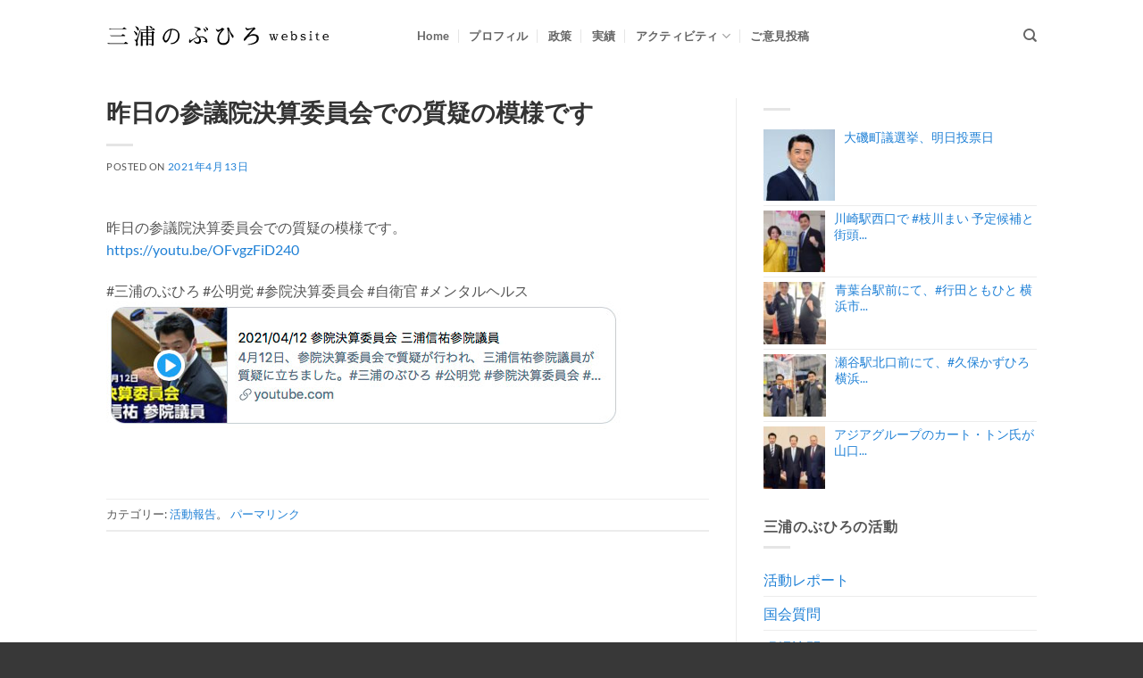

--- FILE ---
content_type: text/html; charset=UTF-8
request_url: https://miura-nobuhiro.com/2021/04/%E6%98%A8%E6%97%A5%E3%81%AE%E5%8F%82%E8%AD%B0%E9%99%A2%E6%B1%BA%E7%AE%97%E5%A7%94%E5%93%A1%E4%BC%9A%E3%81%A7%E3%81%AE%E8%B3%AA%E7%96%91%E3%81%AE%E6%A8%A1%E6%A7%98%E3%81%A7%E3%81%99/
body_size: 15687
content:
<!DOCTYPE html>
<html lang="ja" class="loading-site no-js">
<head>
	<meta charset="UTF-8" />
	<link rel="profile" href="http://gmpg.org/xfn/11" />
	<link rel="pingback" href="https://miura-nobuhiro.com/xmlrpc.php" />

	<script>(function(html){html.className = html.className.replace(/\bno-js\b/,'js')})(document.documentElement);</script>
<title>昨日の参議院決算委員会での質疑の模様です &#8211; 三浦のぶひろ公式ウェブサイト｜参議院神奈川選挙区｜公明党青年局長・国際局次長</title>
<meta name='robots' content='max-image-preview:large, max-snippet:-1, max-video-preview:-1' />
	<style>img:is([sizes="auto" i], [sizes^="auto," i]) { contain-intrinsic-size: 3000px 1500px }</style>
	<meta name="viewport" content="width=device-width, initial-scale=1" /><link rel="canonical" href="https://miura-nobuhiro.com/2021/04/%e6%98%a8%e6%97%a5%e3%81%ae%e5%8f%82%e8%ad%b0%e9%99%a2%e6%b1%ba%e7%ae%97%e5%a7%94%e5%93%a1%e4%bc%9a%e3%81%a7%e3%81%ae%e8%b3%aa%e7%96%91%e3%81%ae%e6%a8%a1%e6%a7%98%e3%81%a7%e3%81%99/">
<meta name="description" content="昨日の参議院決算委員会での質疑の模様です。 https://youtu.be/OFvgzFiD240 #三浦のぶひろ​ #公明党​ #参院決算委員会​ #自衛官​ #メンタルヘルス">
<meta property="og:title" content="昨日の参議院決算委員会での質疑の模様です &#8211; 三浦のぶひろ公式ウェブサイト｜参議院神奈川選挙区｜公明党青年局長・国際局次長">
<meta property="og:type" content="article">
<meta property="og:image" content="https://miura-nobuhiro.com/wp-content/uploads/2021/04/f2ebbf9ceb2ef150415df25dcf507670.jpg">
<meta property="og:image:width" content="578">
<meta property="og:image:height" content="144">
<meta property="og:image:alt" content="昨日の参議院決算委員会での質疑の模様です">
<meta property="og:description" content="昨日の参議院決算委員会での質疑の模様です。 https://youtu.be/OFvgzFiD240 #三浦のぶひろ​ #公明党​ #参院決算委員会​ #自衛官​ #メンタルヘルス">
<meta property="og:url" content="https://miura-nobuhiro.com/2021/04/%e6%98%a8%e6%97%a5%e3%81%ae%e5%8f%82%e8%ad%b0%e9%99%a2%e6%b1%ba%e7%ae%97%e5%a7%94%e5%93%a1%e4%bc%9a%e3%81%a7%e3%81%ae%e8%b3%aa%e7%96%91%e3%81%ae%e6%a8%a1%e6%a7%98%e3%81%a7%e3%81%99/">
<meta property="og:locale" content="ja">
<meta property="og:site_name" content="三浦のぶひろ公式ウェブサイト｜参議院神奈川選挙区｜公明党青年局長・国際局次長">
<meta property="article:published_time" content="2021-04-13T23:10:30+09:00">
<meta property="article:modified_time" content="2021-05-02T14:40:14+09:00">
<meta property="og:updated_time" content="2021-05-02T14:40:14+09:00">
<meta property="article:section" content="活動報告">
<meta name="twitter:card" content="summary_large_image">
<meta name="twitter:image" content="https://miura-nobuhiro.com/wp-content/uploads/2021/04/f2ebbf9ceb2ef150415df25dcf507670.jpg">
<link rel='prefetch' href='https://miura-nobuhiro.com/wp-content/themes/flatsome/assets/js/flatsome.js?ver=e2eddd6c228105dac048' />
<link rel='prefetch' href='https://miura-nobuhiro.com/wp-content/themes/flatsome/assets/js/chunk.slider.js?ver=3.20.3' />
<link rel='prefetch' href='https://miura-nobuhiro.com/wp-content/themes/flatsome/assets/js/chunk.popups.js?ver=3.20.3' />
<link rel='prefetch' href='https://miura-nobuhiro.com/wp-content/themes/flatsome/assets/js/chunk.tooltips.js?ver=3.20.3' />
<link rel="alternate" type="application/rss+xml" title="三浦のぶひろ公式ウェブサイト｜参議院神奈川選挙区｜公明党青年局長・国際局次長 &raquo; フィード" href="https://miura-nobuhiro.com/feed/" />
<link rel="alternate" type="application/rss+xml" title="三浦のぶひろ公式ウェブサイト｜参議院神奈川選挙区｜公明党青年局長・国際局次長 &raquo; コメントフィード" href="https://miura-nobuhiro.com/comments/feed/" />
<script type="text/javascript">
/* <![CDATA[ */
window._wpemojiSettings = {"baseUrl":"https:\/\/s.w.org\/images\/core\/emoji\/16.0.1\/72x72\/","ext":".png","svgUrl":"https:\/\/s.w.org\/images\/core\/emoji\/16.0.1\/svg\/","svgExt":".svg","source":{"concatemoji":"https:\/\/miura-nobuhiro.com\/wp-includes\/js\/wp-emoji-release.min.js?ver=6.8.3"}};
/*! This file is auto-generated */
!function(s,n){var o,i,e;function c(e){try{var t={supportTests:e,timestamp:(new Date).valueOf()};sessionStorage.setItem(o,JSON.stringify(t))}catch(e){}}function p(e,t,n){e.clearRect(0,0,e.canvas.width,e.canvas.height),e.fillText(t,0,0);var t=new Uint32Array(e.getImageData(0,0,e.canvas.width,e.canvas.height).data),a=(e.clearRect(0,0,e.canvas.width,e.canvas.height),e.fillText(n,0,0),new Uint32Array(e.getImageData(0,0,e.canvas.width,e.canvas.height).data));return t.every(function(e,t){return e===a[t]})}function u(e,t){e.clearRect(0,0,e.canvas.width,e.canvas.height),e.fillText(t,0,0);for(var n=e.getImageData(16,16,1,1),a=0;a<n.data.length;a++)if(0!==n.data[a])return!1;return!0}function f(e,t,n,a){switch(t){case"flag":return n(e,"\ud83c\udff3\ufe0f\u200d\u26a7\ufe0f","\ud83c\udff3\ufe0f\u200b\u26a7\ufe0f")?!1:!n(e,"\ud83c\udde8\ud83c\uddf6","\ud83c\udde8\u200b\ud83c\uddf6")&&!n(e,"\ud83c\udff4\udb40\udc67\udb40\udc62\udb40\udc65\udb40\udc6e\udb40\udc67\udb40\udc7f","\ud83c\udff4\u200b\udb40\udc67\u200b\udb40\udc62\u200b\udb40\udc65\u200b\udb40\udc6e\u200b\udb40\udc67\u200b\udb40\udc7f");case"emoji":return!a(e,"\ud83e\udedf")}return!1}function g(e,t,n,a){var r="undefined"!=typeof WorkerGlobalScope&&self instanceof WorkerGlobalScope?new OffscreenCanvas(300,150):s.createElement("canvas"),o=r.getContext("2d",{willReadFrequently:!0}),i=(o.textBaseline="top",o.font="600 32px Arial",{});return e.forEach(function(e){i[e]=t(o,e,n,a)}),i}function t(e){var t=s.createElement("script");t.src=e,t.defer=!0,s.head.appendChild(t)}"undefined"!=typeof Promise&&(o="wpEmojiSettingsSupports",i=["flag","emoji"],n.supports={everything:!0,everythingExceptFlag:!0},e=new Promise(function(e){s.addEventListener("DOMContentLoaded",e,{once:!0})}),new Promise(function(t){var n=function(){try{var e=JSON.parse(sessionStorage.getItem(o));if("object"==typeof e&&"number"==typeof e.timestamp&&(new Date).valueOf()<e.timestamp+604800&&"object"==typeof e.supportTests)return e.supportTests}catch(e){}return null}();if(!n){if("undefined"!=typeof Worker&&"undefined"!=typeof OffscreenCanvas&&"undefined"!=typeof URL&&URL.createObjectURL&&"undefined"!=typeof Blob)try{var e="postMessage("+g.toString()+"("+[JSON.stringify(i),f.toString(),p.toString(),u.toString()].join(",")+"));",a=new Blob([e],{type:"text/javascript"}),r=new Worker(URL.createObjectURL(a),{name:"wpTestEmojiSupports"});return void(r.onmessage=function(e){c(n=e.data),r.terminate(),t(n)})}catch(e){}c(n=g(i,f,p,u))}t(n)}).then(function(e){for(var t in e)n.supports[t]=e[t],n.supports.everything=n.supports.everything&&n.supports[t],"flag"!==t&&(n.supports.everythingExceptFlag=n.supports.everythingExceptFlag&&n.supports[t]);n.supports.everythingExceptFlag=n.supports.everythingExceptFlag&&!n.supports.flag,n.DOMReady=!1,n.readyCallback=function(){n.DOMReady=!0}}).then(function(){return e}).then(function(){var e;n.supports.everything||(n.readyCallback(),(e=n.source||{}).concatemoji?t(e.concatemoji):e.wpemoji&&e.twemoji&&(t(e.twemoji),t(e.wpemoji)))}))}((window,document),window._wpemojiSettings);
/* ]]> */
</script>
<style id='wp-emoji-styles-inline-css' type='text/css'>

	img.wp-smiley, img.emoji {
		display: inline !important;
		border: none !important;
		box-shadow: none !important;
		height: 1em !important;
		width: 1em !important;
		margin: 0 0.07em !important;
		vertical-align: -0.1em !important;
		background: none !important;
		padding: 0 !important;
	}
</style>
<style id='wp-block-library-inline-css' type='text/css'>
:root{--wp-admin-theme-color:#007cba;--wp-admin-theme-color--rgb:0,124,186;--wp-admin-theme-color-darker-10:#006ba1;--wp-admin-theme-color-darker-10--rgb:0,107,161;--wp-admin-theme-color-darker-20:#005a87;--wp-admin-theme-color-darker-20--rgb:0,90,135;--wp-admin-border-width-focus:2px;--wp-block-synced-color:#7a00df;--wp-block-synced-color--rgb:122,0,223;--wp-bound-block-color:var(--wp-block-synced-color)}@media (min-resolution:192dpi){:root{--wp-admin-border-width-focus:1.5px}}.wp-element-button{cursor:pointer}:root{--wp--preset--font-size--normal:16px;--wp--preset--font-size--huge:42px}:root .has-very-light-gray-background-color{background-color:#eee}:root .has-very-dark-gray-background-color{background-color:#313131}:root .has-very-light-gray-color{color:#eee}:root .has-very-dark-gray-color{color:#313131}:root .has-vivid-green-cyan-to-vivid-cyan-blue-gradient-background{background:linear-gradient(135deg,#00d084,#0693e3)}:root .has-purple-crush-gradient-background{background:linear-gradient(135deg,#34e2e4,#4721fb 50%,#ab1dfe)}:root .has-hazy-dawn-gradient-background{background:linear-gradient(135deg,#faaca8,#dad0ec)}:root .has-subdued-olive-gradient-background{background:linear-gradient(135deg,#fafae1,#67a671)}:root .has-atomic-cream-gradient-background{background:linear-gradient(135deg,#fdd79a,#004a59)}:root .has-nightshade-gradient-background{background:linear-gradient(135deg,#330968,#31cdcf)}:root .has-midnight-gradient-background{background:linear-gradient(135deg,#020381,#2874fc)}.has-regular-font-size{font-size:1em}.has-larger-font-size{font-size:2.625em}.has-normal-font-size{font-size:var(--wp--preset--font-size--normal)}.has-huge-font-size{font-size:var(--wp--preset--font-size--huge)}.has-text-align-center{text-align:center}.has-text-align-left{text-align:left}.has-text-align-right{text-align:right}#end-resizable-editor-section{display:none}.aligncenter{clear:both}.items-justified-left{justify-content:flex-start}.items-justified-center{justify-content:center}.items-justified-right{justify-content:flex-end}.items-justified-space-between{justify-content:space-between}.screen-reader-text{border:0;clip-path:inset(50%);height:1px;margin:-1px;overflow:hidden;padding:0;position:absolute;width:1px;word-wrap:normal!important}.screen-reader-text:focus{background-color:#ddd;clip-path:none;color:#444;display:block;font-size:1em;height:auto;left:5px;line-height:normal;padding:15px 23px 14px;text-decoration:none;top:5px;width:auto;z-index:100000}html :where(.has-border-color){border-style:solid}html :where([style*=border-top-color]){border-top-style:solid}html :where([style*=border-right-color]){border-right-style:solid}html :where([style*=border-bottom-color]){border-bottom-style:solid}html :where([style*=border-left-color]){border-left-style:solid}html :where([style*=border-width]){border-style:solid}html :where([style*=border-top-width]){border-top-style:solid}html :where([style*=border-right-width]){border-right-style:solid}html :where([style*=border-bottom-width]){border-bottom-style:solid}html :where([style*=border-left-width]){border-left-style:solid}html :where(img[class*=wp-image-]){height:auto;max-width:100%}:where(figure){margin:0 0 1em}html :where(.is-position-sticky){--wp-admin--admin-bar--position-offset:var(--wp-admin--admin-bar--height,0px)}@media screen and (max-width:600px){html :where(.is-position-sticky){--wp-admin--admin-bar--position-offset:0px}}
</style>
<link rel='stylesheet' id='jet-engine-frontend-css' href='https://miura-nobuhiro.com/wp-content/plugins/jet-engine/assets/css/frontend.css?ver=3.7.10' type='text/css' media='all' />
<link rel='stylesheet' id='contact-form-7-css' href='https://miura-nobuhiro.com/wp-content/plugins/contact-form-7/includes/css/styles.css?ver=6.1.3' type='text/css' media='all' />
<link rel='stylesheet' id='flatsome-main-css' href='https://miura-nobuhiro.com/wp-content/themes/flatsome/assets/css/flatsome.css?ver=3.20.3' type='text/css' media='all' />
<style id='flatsome-main-inline-css' type='text/css'>
@font-face {
				font-family: "fl-icons";
				font-display: block;
				src: url(https://miura-nobuhiro.com/wp-content/themes/flatsome/assets/css/icons/fl-icons.eot?v=3.20.3);
				src:
					url(https://miura-nobuhiro.com/wp-content/themes/flatsome/assets/css/icons/fl-icons.eot#iefix?v=3.20.3) format("embedded-opentype"),
					url(https://miura-nobuhiro.com/wp-content/themes/flatsome/assets/css/icons/fl-icons.woff2?v=3.20.3) format("woff2"),
					url(https://miura-nobuhiro.com/wp-content/themes/flatsome/assets/css/icons/fl-icons.ttf?v=3.20.3) format("truetype"),
					url(https://miura-nobuhiro.com/wp-content/themes/flatsome/assets/css/icons/fl-icons.woff?v=3.20.3) format("woff"),
					url(https://miura-nobuhiro.com/wp-content/themes/flatsome/assets/css/icons/fl-icons.svg?v=3.20.3#fl-icons) format("svg");
			}
</style>
<link rel='stylesheet' id='flatsome-style-css' href='https://miura-nobuhiro.com/wp-content/themes/flatmiura/style.css?ver=6.8.3' type='text/css' media='all' />
<!--n2css--><!--n2js--><script type="text/javascript" src="https://miura-nobuhiro.com/wp-includes/js/jquery/jquery.min.js?ver=3.7.1" id="jquery-core-js"></script>
<script type="text/javascript" src="https://miura-nobuhiro.com/wp-includes/js/jquery/jquery-migrate.min.js?ver=3.4.1" id="jquery-migrate-js"></script>
<link rel="https://api.w.org/" href="https://miura-nobuhiro.com/wp-json/" /><link rel="alternate" title="JSON" type="application/json" href="https://miura-nobuhiro.com/wp-json/wp/v2/posts/12171" /><link rel="EditURI" type="application/rsd+xml" title="RSD" href="https://miura-nobuhiro.com/xmlrpc.php?rsd" />
<meta name="generator" content="WordPress 6.8.3" />
<link rel='shortlink' href='https://miura-nobuhiro.com/?p=12171' />
<link rel="alternate" title="oEmbed (JSON)" type="application/json+oembed" href="https://miura-nobuhiro.com/wp-json/oembed/1.0/embed?url=https%3A%2F%2Fmiura-nobuhiro.com%2F2021%2F04%2F%25e6%2598%25a8%25e6%2597%25a5%25e3%2581%25ae%25e5%258f%2582%25e8%25ad%25b0%25e9%2599%25a2%25e6%25b1%25ba%25e7%25ae%2597%25e5%25a7%2594%25e5%2593%25a1%25e4%25bc%259a%25e3%2581%25a7%25e3%2581%25ae%25e8%25b3%25aa%25e7%2596%2591%25e3%2581%25ae%25e6%25a8%25a1%25e6%25a7%2598%25e3%2581%25a7%25e3%2581%2599%2F" />
<link rel="alternate" title="oEmbed (XML)" type="text/xml+oembed" href="https://miura-nobuhiro.com/wp-json/oembed/1.0/embed?url=https%3A%2F%2Fmiura-nobuhiro.com%2F2021%2F04%2F%25e6%2598%25a8%25e6%2597%25a5%25e3%2581%25ae%25e5%258f%2582%25e8%25ad%25b0%25e9%2599%25a2%25e6%25b1%25ba%25e7%25ae%2597%25e5%25a7%2594%25e5%2593%25a1%25e4%25bc%259a%25e3%2581%25a7%25e3%2581%25ae%25e8%25b3%25aa%25e7%2596%2591%25e3%2581%25ae%25e6%25a8%25a1%25e6%25a7%2598%25e3%2581%25a7%25e3%2581%2599%2F&#038;format=xml" />
<!-- Google tag (gtag.js) -->
<script async src="https://www.googletagmanager.com/gtag/js?id=G-9SWVQNMPCP"></script>
<script>
  window.dataLayer = window.dataLayer || [];
  function gtag(){dataLayer.push(arguments);}
  gtag('js', new Date());

  gtag('config', 'G-9SWVQNMPCP');
</script><link rel="icon" href="https://miura-nobuhiro.com/wp-content/uploads/2021/05/cropped-favicon-32x32.png" sizes="32x32" />
<link rel="icon" href="https://miura-nobuhiro.com/wp-content/uploads/2021/05/cropped-favicon-192x192.png" sizes="192x192" />
<link rel="apple-touch-icon" href="https://miura-nobuhiro.com/wp-content/uploads/2021/05/cropped-favicon-180x180.png" />
<meta name="msapplication-TileImage" content="https://miura-nobuhiro.com/wp-content/uploads/2021/05/cropped-favicon-270x270.png" />
<style id="custom-css" type="text/css">:root {--primary-color: #2081d6;--fs-color-primary: #2081d6;--fs-color-secondary: #3ebe02;--fs-color-success: #f19203;--fs-color-alert: #db0404;--fs-color-base: #555555;--fs-experimental-link-color: #2081d6;--fs-experimental-link-color-hover: #15558d;}.tooltipster-base {--tooltip-color: #fff;--tooltip-bg-color: #000;}.off-canvas-right .mfp-content, .off-canvas-left .mfp-content {--drawer-width: 300px;}.container-width, .full-width .ubermenu-nav, .container, .row{max-width: 1072px}.row.row-collapse{max-width: 1042px}.row.row-small{max-width: 1064.5px}.row.row-large{max-width: 1102px}.header-main{height: 80px}#logo img{max-height: 80px}#logo{width:318px;}#logo a{max-width:250px;}.header-bottom{min-height: 10px}.header-top{min-height: 25px}.transparent .header-main{height: 78px}.transparent #logo img{max-height: 78px}.has-transparent + .page-title:first-of-type,.has-transparent + #main > .page-title,.has-transparent + #main > div > .page-title,.has-transparent + #main .page-header-wrapper:first-of-type .page-title{padding-top: 78px;}.header.show-on-scroll,.stuck .header-main{height:70px!important}.stuck #logo img{max-height: 70px!important}.search-form{ width: 100%;}.header-bg-color {background-color: rgba(255,255,255,0.9)}.header-bottom {background-color: #f1f1f1}.header-main .nav > li > a{line-height: 16px }.stuck .header-main .nav > li > a{line-height: 50px }@media (max-width: 549px) {.header-main{height: 70px}#logo img{max-height: 70px}}.nav-dropdown{font-size:100%}h1,h2,h3,h4,h5,h6,.heading-font{color: #333333;}body{font-size: 100%;}@media screen and (max-width: 549px){body{font-size: 100%;}}body{font-family: Lato, sans-serif;}body {font-weight: 400;font-style: normal;}.nav > li > a {font-family: Lato, sans-serif;}.mobile-sidebar-levels-2 .nav > li > ul > li > a {font-family: Lato, sans-serif;}.nav > li > a,.mobile-sidebar-levels-2 .nav > li > ul > li > a {font-weight: 700;font-style: normal;}h1,h2,h3,h4,h5,h6,.heading-font, .off-canvas-center .nav-sidebar.nav-vertical > li > a{font-family: Lato, sans-serif;}h1,h2,h3,h4,h5,h6,.heading-font,.banner h1,.banner h2 {font-weight: 700;font-style: normal;}.alt-font{font-family: "Dancing Script", sans-serif;}.breadcrumbs{text-transform: none;}button,.button{text-transform: none;}.nav > li > a, .links > li > a{text-transform: none;}.section-title span{text-transform: none;}h3.widget-title,span.widget-title{text-transform: none;}.footer-1{background-color: #f2f2f2}.footer-2{background-color: #4c4c4c}.absolute-footer, html{background-color: #383838}.nav-vertical-fly-out > li + li {border-top-width: 1px; border-top-style: solid;}/* Custom CSS *//*top*/.top-collage h3{color:#fff;margin-bottom:0;font-size:20px;}.top-collage p{color:#fff;margin-top:13px;margin-bottom:0;font-size:13px;}/*history*/.history-acc .accordion-title{background-color:#fff;}.history-acc .accordion-title span{font-size:16px!important;}.history-acc .accordion-inner{padding:10px;}.history-section{}/*section*/.history-row{}/*row*/.history-title-col{}/*title col*/.history-img-col{}/*image col*/.history-body-col{}/*body col*/.history-title{}/*history-title*/.history-year{font-size:36px;font-family:serif;color:royalblue;}/*history-year*/.history-year-j{font-size:18px;font-family:serif;color:royalblue;}/*history-year-年*/.history-title-box{display:inline-block;padding:3px 8px;background-color:#fff;margin-left:15px;}/*history-title-box*/.history-image{}/*history-image*/.history-sub{}/*history-sub*/.history-body{}/*history-body*//*jisseki*/.gp-jisseki-title h3 b {height:0!important;}.gp-jisseki-title h3{font-size:1.6em;color:#ffffff!important;font-family:sans-serif!important;}.button-voice-action{color:orange!important;border-color:orange!important;background-color:#ffffff!important;box-shadow:none!important;}.button-voice-action:hover{color:white!important;border-color:orange!important;background-color:orange!important;box-shadow:none!important;}.yt2posts-youtube-slider h3{display:none;}.yt2posts-youtube-slider .slick-prev, .yt2posts-youtube-slider .slick-next {background-color:rgba(255, 255, 255, 0) !important;}.top-jisseki-item{margin-top:40px}.top-jisseki-subtitle h4{margin-bottom:0!important; font-size: clamp(22px, calc(22px + 0.0044 * (100vw - 380px)), 26px);font-family: 'Noto Sans CJK JP', 'Hiragino Kaku Gothic ProN', 'Hiragino Sans', 'UD Biz Gothic', 'Meiryo', 'Yu Gothic', 'MS PGothic', sans-serif !important;}.top-jisseki-title h2{font-size: clamp(22px, calc(1.84vw + 18px), 32px);line-height:1.8;}.gpr-nowrap{text-wrap: nowrap;}.label-new.menu-item > a:after{content:"New";}.label-hot.menu-item > a:after{content:"Hot";}.label-sale.menu-item > a:after{content:"Sale";}.label-popular.menu-item > a:after{content:"人気";}</style>		<style type="text/css" id="wp-custom-css">
			.payment-icons{display:none;}		</style>
		<style id="kirki-inline-styles">/* latin-ext */
@font-face {
  font-family: 'Lato';
  font-style: normal;
  font-weight: 400;
  font-display: swap;
  src: url(https://miura-nobuhiro.com/wp-content/fonts/lato/S6uyw4BMUTPHjxAwXjeu.woff2) format('woff2');
  unicode-range: U+0100-02BA, U+02BD-02C5, U+02C7-02CC, U+02CE-02D7, U+02DD-02FF, U+0304, U+0308, U+0329, U+1D00-1DBF, U+1E00-1E9F, U+1EF2-1EFF, U+2020, U+20A0-20AB, U+20AD-20C0, U+2113, U+2C60-2C7F, U+A720-A7FF;
}
/* latin */
@font-face {
  font-family: 'Lato';
  font-style: normal;
  font-weight: 400;
  font-display: swap;
  src: url(https://miura-nobuhiro.com/wp-content/fonts/lato/S6uyw4BMUTPHjx4wXg.woff2) format('woff2');
  unicode-range: U+0000-00FF, U+0131, U+0152-0153, U+02BB-02BC, U+02C6, U+02DA, U+02DC, U+0304, U+0308, U+0329, U+2000-206F, U+20AC, U+2122, U+2191, U+2193, U+2212, U+2215, U+FEFF, U+FFFD;
}
/* latin-ext */
@font-face {
  font-family: 'Lato';
  font-style: normal;
  font-weight: 700;
  font-display: swap;
  src: url(https://miura-nobuhiro.com/wp-content/fonts/lato/S6u9w4BMUTPHh6UVSwaPGR_p.woff2) format('woff2');
  unicode-range: U+0100-02BA, U+02BD-02C5, U+02C7-02CC, U+02CE-02D7, U+02DD-02FF, U+0304, U+0308, U+0329, U+1D00-1DBF, U+1E00-1E9F, U+1EF2-1EFF, U+2020, U+20A0-20AB, U+20AD-20C0, U+2113, U+2C60-2C7F, U+A720-A7FF;
}
/* latin */
@font-face {
  font-family: 'Lato';
  font-style: normal;
  font-weight: 700;
  font-display: swap;
  src: url(https://miura-nobuhiro.com/wp-content/fonts/lato/S6u9w4BMUTPHh6UVSwiPGQ.woff2) format('woff2');
  unicode-range: U+0000-00FF, U+0131, U+0152-0153, U+02BB-02BC, U+02C6, U+02DA, U+02DC, U+0304, U+0308, U+0329, U+2000-206F, U+20AC, U+2122, U+2191, U+2193, U+2212, U+2215, U+FEFF, U+FFFD;
}/* vietnamese */
@font-face {
  font-family: 'Dancing Script';
  font-style: normal;
  font-weight: 400;
  font-display: swap;
  src: url(https://miura-nobuhiro.com/wp-content/fonts/dancing-script/If2cXTr6YS-zF4S-kcSWSVi_sxjsohD9F50Ruu7BMSo3Rep8ltA.woff2) format('woff2');
  unicode-range: U+0102-0103, U+0110-0111, U+0128-0129, U+0168-0169, U+01A0-01A1, U+01AF-01B0, U+0300-0301, U+0303-0304, U+0308-0309, U+0323, U+0329, U+1EA0-1EF9, U+20AB;
}
/* latin-ext */
@font-face {
  font-family: 'Dancing Script';
  font-style: normal;
  font-weight: 400;
  font-display: swap;
  src: url(https://miura-nobuhiro.com/wp-content/fonts/dancing-script/If2cXTr6YS-zF4S-kcSWSVi_sxjsohD9F50Ruu7BMSo3ROp8ltA.woff2) format('woff2');
  unicode-range: U+0100-02BA, U+02BD-02C5, U+02C7-02CC, U+02CE-02D7, U+02DD-02FF, U+0304, U+0308, U+0329, U+1D00-1DBF, U+1E00-1E9F, U+1EF2-1EFF, U+2020, U+20A0-20AB, U+20AD-20C0, U+2113, U+2C60-2C7F, U+A720-A7FF;
}
/* latin */
@font-face {
  font-family: 'Dancing Script';
  font-style: normal;
  font-weight: 400;
  font-display: swap;
  src: url(https://miura-nobuhiro.com/wp-content/fonts/dancing-script/If2cXTr6YS-zF4S-kcSWSVi_sxjsohD9F50Ruu7BMSo3Sup8.woff2) format('woff2');
  unicode-range: U+0000-00FF, U+0131, U+0152-0153, U+02BB-02BC, U+02C6, U+02DA, U+02DC, U+0304, U+0308, U+0329, U+2000-206F, U+20AC, U+2122, U+2191, U+2193, U+2212, U+2215, U+FEFF, U+FFFD;
}</style></head>

<body class="wp-singular post-template-default single single-post postid-12171 single-format-standard wp-theme-flatsome wp-child-theme-flatmiura lightbox nav-dropdown-has-arrow nav-dropdown-has-shadow nav-dropdown-has-border">


<a class="skip-link screen-reader-text" href="#main">Skip to content</a>

<div id="wrapper">

	
	<header id="header" class="header has-sticky sticky-jump">
		<div class="header-wrapper">
			<div id="masthead" class="header-main ">
      <div class="header-inner flex-row container logo-left medium-logo-left" role="navigation">

          <!-- Logo -->
          <div id="logo" class="flex-col logo">
            
<!-- Header logo -->
<a href="https://miura-nobuhiro.com/" title="三浦のぶひろ公式ウェブサイト｜参議院神奈川選挙区｜公明党青年局長・国際局次長 - Miura Nobuhiro Website" rel="home">
		<img width="250" height="80" src="https://miura-nobuhiro.com/wp-content/uploads/2018/06/logo_black_2018.svg" class="header_logo header-logo" alt="三浦のぶひろ公式ウェブサイト｜参議院神奈川選挙区｜公明党青年局長・国際局次長"/><img  width="250" height="80" src="https://miura-nobuhiro.com/wp-content/uploads/2018/06/logo_white_2018.svg" class="header-logo-dark" alt="三浦のぶひろ公式ウェブサイト｜参議院神奈川選挙区｜公明党青年局長・国際局次長"/></a>
          </div>

          <!-- Mobile Left Elements -->
          <div class="flex-col show-for-medium flex-left">
            <ul class="mobile-nav nav nav-left ">
                          </ul>
          </div>

          <!-- Left Elements -->
          <div class="flex-col hide-for-medium flex-left
            flex-grow">
            <ul class="header-nav header-nav-main nav nav-left  nav-divided nav-uppercase" >
              <li id="menu-item-13040" class="menu-item menu-item-type-post_type menu-item-object-page menu-item-home menu-item-13040 menu-item-design-default"><a href="https://miura-nobuhiro.com/" class="nav-top-link">Home</a></li>
<li id="menu-item-13030" class="menu-item menu-item-type-post_type menu-item-object-page menu-item-13030 menu-item-design-default"><a href="https://miura-nobuhiro.com/profile/" class="nav-top-link">プロフィル</a></li>
<li id="menu-item-5413" class="menu-item menu-item-type-post_type menu-item-object-page menu-item-5413 menu-item-design-default"><a href="https://miura-nobuhiro.com/policy/" class="nav-top-link">政策</a></li>
<li id="menu-item-13035" class="menu-item menu-item-type-post_type menu-item-object-page menu-item-13035 menu-item-design-default"><a href="https://miura-nobuhiro.com/works/" class="nav-top-link">実績</a></li>
<li id="menu-item-5251" class="menu-item menu-item-type-post_type menu-item-object-page current_page_parent menu-item-has-children menu-item-5251 menu-item-design-default has-dropdown"><a href="https://miura-nobuhiro.com/blog/" class="nav-top-link" aria-expanded="false" aria-haspopup="menu">アクティビティ<i class="icon-angle-down" aria-hidden="true"></i></a>
<ul class="sub-menu nav-dropdown nav-dropdown-bold">
	<li id="menu-item-18789" class="menu-item menu-item-type-taxonomy menu-item-object-category menu-item-18789"><a href="https://miura-nobuhiro.com/category/sns/">活動レポート</a></li>
	<li id="menu-item-19494" class="menu-item menu-item-type-post_type menu-item-object-page menu-item-19494"><a href="https://miura-nobuhiro.com/kokkai/">国会質問</a></li>
	<li id="menu-item-4923" class="menu-item menu-item-type-taxonomy menu-item-object-category menu-item-4923"><a href="https://miura-nobuhiro.com/category/blog/visit/">現場訪問</a></li>
	<li id="menu-item-4924" class="menu-item menu-item-type-taxonomy menu-item-object-category menu-item-4924"><a href="https://miura-nobuhiro.com/category/blog/news/">メディア掲載</a></li>
	<li id="menu-item-10615" class="menu-item menu-item-type-taxonomy menu-item-object-category menu-item-10615"><a href="https://miura-nobuhiro.com/category/blog/covid19/">COVID-19</a></li>
</ul>
</li>
<li id="menu-item-471" class="menu-item menu-item-type-post_type menu-item-object-page menu-item-471 menu-item-design-default"><a href="https://miura-nobuhiro.com/contact/" class="nav-top-link">ご意見投稿</a></li>
            </ul>
          </div>

          <!-- Right Elements -->
          <div class="flex-col hide-for-medium flex-right">
            <ul class="header-nav header-nav-main nav nav-right  nav-divided nav-uppercase">
              <li class="header-search header-search-dropdown has-icon has-dropdown menu-item-has-children">
		<a href="#" aria-label="Search" aria-haspopup="true" aria-expanded="false" aria-controls="ux-search-dropdown" class="nav-top-link is-small"><i class="icon-search" aria-hidden="true"></i></a>
		<ul id="ux-search-dropdown" class="nav-dropdown nav-dropdown-bold">
	 	<li class="header-search-form search-form html relative has-icon">
	<div class="header-search-form-wrapper">
		<div class="searchform-wrapper ux-search-box relative is-normal"><form method="get" class="searchform" action="https://miura-nobuhiro.com/" role="search">
		<div class="flex-row relative">
			<div class="flex-col flex-grow">
	   	   <input type="search" class="search-field mb-0" name="s" value="" id="s" placeholder="Search&hellip;" />
			</div>
			<div class="flex-col">
				<button type="submit" class="ux-search-submit submit-button secondary button icon mb-0" aria-label="Submit">
					<i class="icon-search" aria-hidden="true"></i>				</button>
			</div>
		</div>
    <div class="live-search-results text-left z-top"></div>
</form>
</div>	</div>
</li>
	</ul>
</li>
            </ul>
          </div>

          <!-- Mobile Right Elements -->
          <div class="flex-col show-for-medium flex-right">
            <ul class="mobile-nav nav nav-right ">
              <li class="nav-icon has-icon">
			<a href="#" class="is-small" data-open="#main-menu" data-pos="center" data-bg="main-menu-overlay" data-color="dark" role="button" aria-label="Menu" aria-controls="main-menu" aria-expanded="false" aria-haspopup="dialog" data-flatsome-role-button>
			<i class="icon-menu" aria-hidden="true"></i>			<span class="menu-title uppercase hide-for-small">Menu</span>		</a>
	</li>
            </ul>
          </div>

      </div>

      </div>

<div class="header-bg-container fill"><div class="header-bg-image fill"></div><div class="header-bg-color fill"></div></div>		</div>
	</header>

	
	<main id="main" class="">

<div id="content" class="blog-wrapper blog-single page-wrapper">
	

<div class="row row-large row-divided ">
	
	<div class="large-8 col">
		


<article id="post-12171" class="post-12171 post type-post status-publish format-standard has-post-thumbnail hentry category-activity">
	<div class="article-inner ">
		<header class="entry-header">
	<div class="entry-header-text entry-header-text-top text-left">
		<h6 class="entry-category is-xsmall"><a href="https://miura-nobuhiro.com/category/blog/activity/" rel="category tag">活動報告</a></h6><h1 class="entry-title">昨日の参議院決算委員会での質疑の模様です</h1><div class="entry-divider is-divider small"></div>
	<div class="entry-meta uppercase is-xsmall">
		<span class="posted-on">Posted on <a href="https://miura-nobuhiro.com/2021/04/%e6%98%a8%e6%97%a5%e3%81%ae%e5%8f%82%e8%ad%b0%e9%99%a2%e6%b1%ba%e7%ae%97%e5%a7%94%e5%93%a1%e4%bc%9a%e3%81%a7%e3%81%ae%e8%b3%aa%e7%96%91%e3%81%ae%e6%a8%a1%e6%a7%98%e3%81%a7%e3%81%99/" rel="bookmark"><time class="entry-date published" datetime="2021-04-13T23:10:30+09:00">2021年4月13日</time><time class="updated" datetime="2021-05-02T14:40:14+09:00">2021年5月2日</time></a></span> <span class="byline">by <span class="meta-author vcard"><a class="url fn n" href="https://miura-nobuhiro.com/author/nobuhiromiurakanagawa/">三浦のぶひろ</a></span></span>	</div>
	</div>
				</header>
		<div class="entry-content single-page">

	<p>昨日の参議院決算委員会での質疑の模様です。<br />
<a href="https://t.co/CGbnRKkEw9?amp=1" target="_blank" rel="noopener noreferrer">https://youtu.be/OFvgzFiD240</a></p>
<p>#三浦のぶひろ​ #公明党​ #参院決算委員会​ #自衛官​ #メンタルヘルス<img fetchpriority="high" decoding="async" class="alignnone size-full wp-image-12172" src="https://miura-nobuhiro.com/wp-content/uploads/2021/04/f2ebbf9ceb2ef150415df25dcf507670.jpg" alt="" width="578" height="144" srcset="https://miura-nobuhiro.com/wp-content/uploads/2021/04/f2ebbf9ceb2ef150415df25dcf507670.jpg 578w, https://miura-nobuhiro.com/wp-content/uploads/2021/04/f2ebbf9ceb2ef150415df25dcf507670-300x75.jpg 300w" sizes="(max-width: 578px) 100vw, 578px" /></p>

	
	</div>

	<footer class="entry-meta text-left">
		カテゴリー: <a href="https://miura-nobuhiro.com/category/blog/activity/" rel="category tag">活動報告</a>。 <a href="https://miura-nobuhiro.com/2021/04/%e6%98%a8%e6%97%a5%e3%81%ae%e5%8f%82%e8%ad%b0%e9%99%a2%e6%b1%ba%e7%ae%97%e5%a7%94%e5%93%a1%e4%bc%9a%e3%81%a7%e3%81%ae%e8%b3%aa%e7%96%91%e3%81%ae%e6%a8%a1%e6%a7%98%e3%81%a7%e3%81%99/" title="昨日の参議院決算委員会での質疑の模様ですへのパーマリンク" rel="bookmark">パーマリンク</a>	</footer>


	</div>
</article>




<div id="comments" class="comments-area">

	
	
	
	
</div>
	</div> <!-- .large-9 -->

	<div class="post-sidebar large-4 col">
		
		<div id="secondary" class="widget-area " role="complementary">
		<aside id="category_posts_widget-3" class="widget widget_category_posts_widget"><span class="widget-title "><span><style>.category-post-list li { display: flex; align-items: flex-start;}</style></span></span><div class="is-divider small"></div><ul class="category-post-list">                       <li style="padding-bottom:5px;padding-top:5px;">
                                                          <div style="margin-right: 10px;">
                                   <a href="https://miura-nobuhiro.com/2023/06/416166018588955_658739349403520/">
                                       <img width="80" height="80" src="https://miura-nobuhiro.com/wp-content/uploads/2023/03/miura-nobuhiro-activity-80x80.jpg" class="attachment-thumbnail size-thumbnail wp-post-image" alt="" decoding="async" loading="lazy" srcset="https://miura-nobuhiro.com/wp-content/uploads/2023/03/miura-nobuhiro-activity-80x80.jpg 80w, https://miura-nobuhiro.com/wp-content/uploads/2023/03/miura-nobuhiro-activity-300x300.jpg 300w, https://miura-nobuhiro.com/wp-content/uploads/2023/03/miura-nobuhiro-activity-100x100.jpg 100w, https://miura-nobuhiro.com/wp-content/uploads/2023/03/miura-nobuhiro-activity-600x600.jpg 600w, https://miura-nobuhiro.com/wp-content/uploads/2023/03/miura-nobuhiro-activity.jpg 768w" sizes="auto, (max-width: 80px) 100vw, 80px" />                                   </a>
                               </div>
                                                      <div style="font-size:14px;line-height:1.35;">
                               <a href="https://miura-nobuhiro.com/2023/06/416166018588955_658739349403520/">
                                   大磯町議選挙、明日投票日                               </a>
                           </div>
                       </li>
                                              <li style="padding-bottom:5px;padding-top:5px;">
                                                          <div style="margin-right: 10px;">
                                   <a href="https://miura-nobuhiro.com/2023/03/2023-03-19235959/">
                                       <img width="80" height="80" src="https://miura-nobuhiro.com/wp-content/uploads/2023/03/2023-03-19_wrhTMY-80x80.jpg" class="attachment-thumbnail size-thumbnail wp-post-image" alt="" decoding="async" loading="lazy" srcset="https://miura-nobuhiro.com/wp-content/uploads/2023/03/2023-03-19_wrhTMY-80x80.jpg 80w, https://miura-nobuhiro.com/wp-content/uploads/2023/03/2023-03-19_wrhTMY-300x300.jpg 300w, https://miura-nobuhiro.com/wp-content/uploads/2023/03/2023-03-19_wrhTMY-100x100.jpg 100w" sizes="auto, (max-width: 80px) 100vw, 80px" />                                   </a>
                               </div>
                                                      <div style="font-size:14px;line-height:1.35;">
                               <a href="https://miura-nobuhiro.com/2023/03/2023-03-19235959/">
                                   川崎駅西口で #枝川まい 予定候補と街頭...                               </a>
                           </div>
                       </li>
                                              <li style="padding-bottom:5px;padding-top:5px;">
                                                          <div style="margin-right: 10px;">
                                   <a href="https://miura-nobuhiro.com/2023/03/2023-03-18235958/">
                                       <img width="80" height="80" src="https://miura-nobuhiro.com/wp-content/uploads/2023/03/2023-03-18_fbOf4a-80x80.jpg" class="attachment-thumbnail size-thumbnail wp-post-image" alt="" decoding="async" loading="lazy" srcset="https://miura-nobuhiro.com/wp-content/uploads/2023/03/2023-03-18_fbOf4a-80x80.jpg 80w, https://miura-nobuhiro.com/wp-content/uploads/2023/03/2023-03-18_fbOf4a-300x300.jpg 300w, https://miura-nobuhiro.com/wp-content/uploads/2023/03/2023-03-18_fbOf4a-100x100.jpg 100w" sizes="auto, (max-width: 80px) 100vw, 80px" />                                   </a>
                               </div>
                                                      <div style="font-size:14px;line-height:1.35;">
                               <a href="https://miura-nobuhiro.com/2023/03/2023-03-18235958/">
                                   青葉台駅前にて、#行田ともひと 横浜市...                               </a>
                           </div>
                       </li>
                                              <li style="padding-bottom:5px;padding-top:5px;">
                                                          <div style="margin-right: 10px;">
                                   <a href="https://miura-nobuhiro.com/2023/03/2023-03-18235957/">
                                       <img width="80" height="80" src="https://miura-nobuhiro.com/wp-content/uploads/2023/03/2023-03-18_3wCaij-80x80.jpg" class="attachment-thumbnail size-thumbnail wp-post-image" alt="" decoding="async" loading="lazy" srcset="https://miura-nobuhiro.com/wp-content/uploads/2023/03/2023-03-18_3wCaij-80x80.jpg 80w, https://miura-nobuhiro.com/wp-content/uploads/2023/03/2023-03-18_3wCaij-300x300.jpg 300w, https://miura-nobuhiro.com/wp-content/uploads/2023/03/2023-03-18_3wCaij-100x100.jpg 100w" sizes="auto, (max-width: 80px) 100vw, 80px" />                                   </a>
                               </div>
                                                      <div style="font-size:14px;line-height:1.35;">
                               <a href="https://miura-nobuhiro.com/2023/03/2023-03-18235957/">
                                   瀬谷駅北口前にて、#久保かずひろ 横浜...                               </a>
                           </div>
                       </li>
                                              <li style="padding-bottom:5px;padding-top:5px;">
                                                          <div style="margin-right: 10px;">
                                   <a href="https://miura-nobuhiro.com/2023/03/2023-03-16235951/">
                                       <img width="80" height="80" src="https://miura-nobuhiro.com/wp-content/uploads/2023/03/2023-03-16_1qKFea-80x80.jpg" class="attachment-thumbnail size-thumbnail wp-post-image" alt="" decoding="async" loading="lazy" srcset="https://miura-nobuhiro.com/wp-content/uploads/2023/03/2023-03-16_1qKFea-80x80.jpg 80w, https://miura-nobuhiro.com/wp-content/uploads/2023/03/2023-03-16_1qKFea-300x300.jpg 300w, https://miura-nobuhiro.com/wp-content/uploads/2023/03/2023-03-16_1qKFea-100x100.jpg 100w" sizes="auto, (max-width: 80px) 100vw, 80px" />                                   </a>
                               </div>
                                                      <div style="font-size:14px;line-height:1.35;">
                               <a href="https://miura-nobuhiro.com/2023/03/2023-03-16235951/">
                                   アジアグループのカート・トン氏が山口...                               </a>
                           </div>
                       </li>
                       </ul></aside><aside id="nav_menu-4" class="widget widget_nav_menu"><span class="widget-title "><span>三浦のぶひろの活動</span></span><div class="is-divider small"></div><div class="menu-activity-sidebar-menu-container"><ul id="menu-activity-sidebar-menu" class="menu"><li id="menu-item-5445" class="menu-item menu-item-type-taxonomy menu-item-object-category current-post-ancestor menu-item-5445"><a href="https://miura-nobuhiro.com/category/blog/">活動レポート</a></li>
<li id="menu-item-10245" class="menu-item menu-item-type-post_type menu-item-object-page menu-item-10245"><a href="https://miura-nobuhiro.com/kokkai/">国会質問</a></li>
<li id="menu-item-5441" class="menu-item menu-item-type-taxonomy menu-item-object-category menu-item-5441"><a href="https://miura-nobuhiro.com/category/blog/visit/">現場訪問</a></li>
<li id="menu-item-5442" class="menu-item menu-item-type-taxonomy menu-item-object-category menu-item-5442"><a href="https://miura-nobuhiro.com/category/blog/news/">メディア掲載</a></li>
<li id="menu-item-5443" class="menu-item menu-item-type-taxonomy menu-item-object-category menu-item-5443"><a href="https://miura-nobuhiro.com/category/blog/youth/">三浦青年局長の部屋</a></li>
<li id="menu-item-10613" class="menu-item menu-item-type-taxonomy menu-item-object-category menu-item-10613"><a href="https://miura-nobuhiro.com/category/blog/covid19/">COVID-19</a></li>
</ul></div></aside><aside id="archives-5" class="widget widget_archive"><span class="widget-title "><span>アーカイブ</span></span><div class="is-divider small"></div>		<label class="screen-reader-text" for="archives-dropdown-5">アーカイブ</label>
		<select id="archives-dropdown-5" name="archive-dropdown">
			
			<option value="">月を選択</option>
				<option value='https://miura-nobuhiro.com/2025/06/'> 2025年6月 </option>
	<option value='https://miura-nobuhiro.com/2024/07/'> 2024年7月 </option>
	<option value='https://miura-nobuhiro.com/2024/06/'> 2024年6月 </option>
	<option value='https://miura-nobuhiro.com/2024/05/'> 2024年5月 </option>
	<option value='https://miura-nobuhiro.com/2024/04/'> 2024年4月 </option>
	<option value='https://miura-nobuhiro.com/2024/03/'> 2024年3月 </option>
	<option value='https://miura-nobuhiro.com/2024/02/'> 2024年2月 </option>
	<option value='https://miura-nobuhiro.com/2024/01/'> 2024年1月 </option>
	<option value='https://miura-nobuhiro.com/2023/12/'> 2023年12月 </option>
	<option value='https://miura-nobuhiro.com/2023/11/'> 2023年11月 </option>
	<option value='https://miura-nobuhiro.com/2023/10/'> 2023年10月 </option>
	<option value='https://miura-nobuhiro.com/2023/09/'> 2023年9月 </option>
	<option value='https://miura-nobuhiro.com/2023/08/'> 2023年8月 </option>
	<option value='https://miura-nobuhiro.com/2023/07/'> 2023年7月 </option>
	<option value='https://miura-nobuhiro.com/2023/06/'> 2023年6月 </option>
	<option value='https://miura-nobuhiro.com/2023/05/'> 2023年5月 </option>
	<option value='https://miura-nobuhiro.com/2023/04/'> 2023年4月 </option>
	<option value='https://miura-nobuhiro.com/2023/03/'> 2023年3月 </option>
	<option value='https://miura-nobuhiro.com/2023/02/'> 2023年2月 </option>
	<option value='https://miura-nobuhiro.com/2023/01/'> 2023年1月 </option>
	<option value='https://miura-nobuhiro.com/2022/12/'> 2022年12月 </option>
	<option value='https://miura-nobuhiro.com/2022/11/'> 2022年11月 </option>
	<option value='https://miura-nobuhiro.com/2022/10/'> 2022年10月 </option>
	<option value='https://miura-nobuhiro.com/2022/09/'> 2022年9月 </option>
	<option value='https://miura-nobuhiro.com/2022/08/'> 2022年8月 </option>
	<option value='https://miura-nobuhiro.com/2022/07/'> 2022年7月 </option>
	<option value='https://miura-nobuhiro.com/2022/06/'> 2022年6月 </option>
	<option value='https://miura-nobuhiro.com/2022/05/'> 2022年5月 </option>
	<option value='https://miura-nobuhiro.com/2022/04/'> 2022年4月 </option>
	<option value='https://miura-nobuhiro.com/2022/03/'> 2022年3月 </option>
	<option value='https://miura-nobuhiro.com/2022/02/'> 2022年2月 </option>
	<option value='https://miura-nobuhiro.com/2022/01/'> 2022年1月 </option>
	<option value='https://miura-nobuhiro.com/2021/12/'> 2021年12月 </option>
	<option value='https://miura-nobuhiro.com/2021/11/'> 2021年11月 </option>
	<option value='https://miura-nobuhiro.com/2021/10/'> 2021年10月 </option>
	<option value='https://miura-nobuhiro.com/2021/09/'> 2021年9月 </option>
	<option value='https://miura-nobuhiro.com/2021/08/'> 2021年8月 </option>
	<option value='https://miura-nobuhiro.com/2021/07/'> 2021年7月 </option>
	<option value='https://miura-nobuhiro.com/2021/06/'> 2021年6月 </option>
	<option value='https://miura-nobuhiro.com/2021/05/'> 2021年5月 </option>
	<option value='https://miura-nobuhiro.com/2021/04/'> 2021年4月 </option>
	<option value='https://miura-nobuhiro.com/2021/03/'> 2021年3月 </option>
	<option value='https://miura-nobuhiro.com/2021/02/'> 2021年2月 </option>
	<option value='https://miura-nobuhiro.com/2021/01/'> 2021年1月 </option>
	<option value='https://miura-nobuhiro.com/2020/12/'> 2020年12月 </option>
	<option value='https://miura-nobuhiro.com/2020/11/'> 2020年11月 </option>
	<option value='https://miura-nobuhiro.com/2020/10/'> 2020年10月 </option>
	<option value='https://miura-nobuhiro.com/2020/09/'> 2020年9月 </option>
	<option value='https://miura-nobuhiro.com/2020/08/'> 2020年8月 </option>
	<option value='https://miura-nobuhiro.com/2020/07/'> 2020年7月 </option>
	<option value='https://miura-nobuhiro.com/2020/06/'> 2020年6月 </option>
	<option value='https://miura-nobuhiro.com/2020/05/'> 2020年5月 </option>
	<option value='https://miura-nobuhiro.com/2020/04/'> 2020年4月 </option>
	<option value='https://miura-nobuhiro.com/2020/03/'> 2020年3月 </option>
	<option value='https://miura-nobuhiro.com/2020/02/'> 2020年2月 </option>
	<option value='https://miura-nobuhiro.com/2020/01/'> 2020年1月 </option>
	<option value='https://miura-nobuhiro.com/2019/12/'> 2019年12月 </option>
	<option value='https://miura-nobuhiro.com/2019/11/'> 2019年11月 </option>
	<option value='https://miura-nobuhiro.com/2019/10/'> 2019年10月 </option>
	<option value='https://miura-nobuhiro.com/2019/09/'> 2019年9月 </option>
	<option value='https://miura-nobuhiro.com/2019/08/'> 2019年8月 </option>
	<option value='https://miura-nobuhiro.com/2019/07/'> 2019年7月 </option>
	<option value='https://miura-nobuhiro.com/2019/06/'> 2019年6月 </option>
	<option value='https://miura-nobuhiro.com/2019/05/'> 2019年5月 </option>
	<option value='https://miura-nobuhiro.com/2019/04/'> 2019年4月 </option>
	<option value='https://miura-nobuhiro.com/2019/03/'> 2019年3月 </option>
	<option value='https://miura-nobuhiro.com/2019/02/'> 2019年2月 </option>
	<option value='https://miura-nobuhiro.com/2019/01/'> 2019年1月 </option>
	<option value='https://miura-nobuhiro.com/2018/12/'> 2018年12月 </option>
	<option value='https://miura-nobuhiro.com/2018/11/'> 2018年11月 </option>
	<option value='https://miura-nobuhiro.com/2018/10/'> 2018年10月 </option>
	<option value='https://miura-nobuhiro.com/2018/09/'> 2018年9月 </option>
	<option value='https://miura-nobuhiro.com/2018/08/'> 2018年8月 </option>
	<option value='https://miura-nobuhiro.com/2018/07/'> 2018年7月 </option>
	<option value='https://miura-nobuhiro.com/2018/06/'> 2018年6月 </option>
	<option value='https://miura-nobuhiro.com/2018/05/'> 2018年5月 </option>
	<option value='https://miura-nobuhiro.com/2018/04/'> 2018年4月 </option>
	<option value='https://miura-nobuhiro.com/2018/03/'> 2018年3月 </option>
	<option value='https://miura-nobuhiro.com/2018/02/'> 2018年2月 </option>
	<option value='https://miura-nobuhiro.com/2018/01/'> 2018年1月 </option>
	<option value='https://miura-nobuhiro.com/2017/12/'> 2017年12月 </option>
	<option value='https://miura-nobuhiro.com/2017/11/'> 2017年11月 </option>
	<option value='https://miura-nobuhiro.com/2017/10/'> 2017年10月 </option>
	<option value='https://miura-nobuhiro.com/2017/09/'> 2017年9月 </option>
	<option value='https://miura-nobuhiro.com/2017/08/'> 2017年8月 </option>
	<option value='https://miura-nobuhiro.com/2017/07/'> 2017年7月 </option>
	<option value='https://miura-nobuhiro.com/2017/06/'> 2017年6月 </option>
	<option value='https://miura-nobuhiro.com/2017/05/'> 2017年5月 </option>
	<option value='https://miura-nobuhiro.com/2017/04/'> 2017年4月 </option>
	<option value='https://miura-nobuhiro.com/2017/03/'> 2017年3月 </option>
	<option value='https://miura-nobuhiro.com/2017/02/'> 2017年2月 </option>
	<option value='https://miura-nobuhiro.com/2017/01/'> 2017年1月 </option>
	<option value='https://miura-nobuhiro.com/2016/12/'> 2016年12月 </option>
	<option value='https://miura-nobuhiro.com/2016/11/'> 2016年11月 </option>
	<option value='https://miura-nobuhiro.com/2016/10/'> 2016年10月 </option>
	<option value='https://miura-nobuhiro.com/2016/08/'> 2016年8月 </option>
	<option value='https://miura-nobuhiro.com/2016/07/'> 2016年7月 </option>
	<option value='https://miura-nobuhiro.com/2016/06/'> 2016年6月 </option>
	<option value='https://miura-nobuhiro.com/2016/05/'> 2016年5月 </option>
	<option value='https://miura-nobuhiro.com/2016/04/'> 2016年4月 </option>
	<option value='https://miura-nobuhiro.com/2016/03/'> 2016年3月 </option>
	<option value='https://miura-nobuhiro.com/2016/02/'> 2016年2月 </option>
	<option value='https://miura-nobuhiro.com/2016/01/'> 2016年1月 </option>
	<option value='https://miura-nobuhiro.com/2015/12/'> 2015年12月 </option>
	<option value='https://miura-nobuhiro.com/2015/11/'> 2015年11月 </option>
	<option value='https://miura-nobuhiro.com/2015/10/'> 2015年10月 </option>

		</select>

			<script type="text/javascript">
/* <![CDATA[ */

(function() {
	var dropdown = document.getElementById( "archives-dropdown-5" );
	function onSelectChange() {
		if ( dropdown.options[ dropdown.selectedIndex ].value !== '' ) {
			document.location.href = this.options[ this.selectedIndex ].value;
		}
	}
	dropdown.onchange = onSelectChange;
})();

/* ]]> */
</script>
</aside><aside id="search-2" class="widget widget_search"><form method="get" class="searchform" action="https://miura-nobuhiro.com/" role="search">
		<div class="flex-row relative">
			<div class="flex-col flex-grow">
	   	   <input type="search" class="search-field mb-0" name="s" value="" id="s" placeholder="Search&hellip;" />
			</div>
			<div class="flex-col">
				<button type="submit" class="ux-search-submit submit-button secondary button icon mb-0" aria-label="Submit">
					<i class="icon-search" aria-hidden="true"></i>				</button>
			</div>
		</div>
    <div class="live-search-results text-left z-top"></div>
</form>
</aside></div>
	</div><!-- .post-sidebar -->

</div><!-- .row -->

</div>


</main>

<footer id="footer" class="footer-wrapper">

	
<!-- FOOTER 1 -->

<!-- FOOTER 2 -->
<div class="footer-widgets footer footer-2 dark">
		<div class="row dark large-columns-1 mb-0">
	   		<div id="text-2" class="col pb-0 widget widget_text">			<div class="textwidget"><p><span style="font-size: 13px;">三浦のぶひろ<br />
東京都千代田区永田町2-1-1参議院議員会館804<br />
参議院議員／</span><span style="font-size: 13px;">公明党神奈川県本部代表／党選挙対策委員長</span></p>
</div>
		</div>		</div>
</div>



<div class="absolute-footer dark medium-text-center small-text-center">
  <div class="container clearfix">

    
    <div class="footer-primary pull-left">
            <div class="copyright-footer">
        Copyright 2026 © <strong>Miura Nobuhiro</strong>      </div>
          </div>
  </div>
</div>
<button type="button" id="top-link" class="back-to-top button icon invert plain fixed bottom z-1 is-outline circle hide-for-medium" aria-label="Go to top"><i class="icon-angle-up" aria-hidden="true"></i></button>
</footer>

</div>

<div id="main-menu" class="mobile-sidebar no-scrollbar mfp-hide">

	
	<div class="sidebar-menu no-scrollbar text-center">

		
					<ul class="nav nav-sidebar nav-vertical nav-uppercase nav-anim" data-tab="1">
				<li class="menu-item menu-item-type-post_type menu-item-object-page menu-item-home menu-item-13040"><a href="https://miura-nobuhiro.com/">Home</a></li>
<li class="menu-item menu-item-type-post_type menu-item-object-page menu-item-13030"><a href="https://miura-nobuhiro.com/profile/">プロフィル</a></li>
<li class="menu-item menu-item-type-post_type menu-item-object-page menu-item-5413"><a href="https://miura-nobuhiro.com/policy/">政策</a></li>
<li class="menu-item menu-item-type-post_type menu-item-object-page menu-item-13035"><a href="https://miura-nobuhiro.com/works/">実績</a></li>
<li class="menu-item menu-item-type-post_type menu-item-object-page current_page_parent menu-item-has-children menu-item-5251"><a href="https://miura-nobuhiro.com/blog/">アクティビティ</a>
<ul class="sub-menu nav-sidebar-ul children">
	<li class="menu-item menu-item-type-taxonomy menu-item-object-category menu-item-18789"><a href="https://miura-nobuhiro.com/category/sns/">活動レポート</a></li>
	<li class="menu-item menu-item-type-post_type menu-item-object-page menu-item-19494"><a href="https://miura-nobuhiro.com/kokkai/">国会質問</a></li>
	<li class="menu-item menu-item-type-taxonomy menu-item-object-category menu-item-4923"><a href="https://miura-nobuhiro.com/category/blog/visit/">現場訪問</a></li>
	<li class="menu-item menu-item-type-taxonomy menu-item-object-category menu-item-4924"><a href="https://miura-nobuhiro.com/category/blog/news/">メディア掲載</a></li>
	<li class="menu-item menu-item-type-taxonomy menu-item-object-category menu-item-10615"><a href="https://miura-nobuhiro.com/category/blog/covid19/">COVID-19</a></li>
</ul>
</li>
<li class="menu-item menu-item-type-post_type menu-item-object-page menu-item-471"><a href="https://miura-nobuhiro.com/contact/">ご意見投稿</a></li>
<li class="header-search-form search-form html relative has-icon">
	<div class="header-search-form-wrapper">
		<div class="searchform-wrapper ux-search-box relative is-normal"><form method="get" class="searchform" action="https://miura-nobuhiro.com/" role="search">
		<div class="flex-row relative">
			<div class="flex-col flex-grow">
	   	   <input type="search" class="search-field mb-0" name="s" value="" id="s" placeholder="Search&hellip;" />
			</div>
			<div class="flex-col">
				<button type="submit" class="ux-search-submit submit-button secondary button icon mb-0" aria-label="Submit">
					<i class="icon-search" aria-hidden="true"></i>				</button>
			</div>
		</div>
    <div class="live-search-results text-left z-top"></div>
</form>
</div>	</div>
</li>
<li class="html header-social-icons ml-0">
	<div class="social-icons follow-icons" ><a href="https://www.facebook.com/miura.nob" target="_blank" data-label="Facebook" class="icon plain tooltip facebook" title="Facebookでフォロー" aria-label="Facebookでフォロー" rel="noopener nofollow"><i class="icon-facebook" aria-hidden="true"></i></a><a href="https://twitter.com/miura_nobuhiro" data-label="Twitter" target="_blank" class="icon plain tooltip twitter" title="Twitterでフォロー" aria-label="Twitterでフォロー" rel="noopener nofollow"><i class="icon-twitter" aria-hidden="true"></i></a><a href="https://www.youtube.com/c/Miuranobuhiro_ch" data-label="YouTube" target="_blank" class="icon plain tooltip youtube" title="YouTubeでフォロー" aria-label="YouTubeでフォロー" rel="noopener nofollow"><i class="icon-youtube" aria-hidden="true"></i></a></div></li>
			</ul>
		
		
	</div>

	
</div>
<script type="speculationrules">
{"prefetch":[{"source":"document","where":{"and":[{"href_matches":"\/*"},{"not":{"href_matches":["\/wp-*.php","\/wp-admin\/*","\/wp-content\/uploads\/*","\/wp-content\/*","\/wp-content\/plugins\/*","\/wp-content\/themes\/flatmiura\/*","\/wp-content\/themes\/flatsome\/*","\/*\\?(.+)"]}},{"not":{"selector_matches":"a[rel~=\"nofollow\"]"}},{"not":{"selector_matches":".no-prefetch, .no-prefetch a"}}]},"eagerness":"conservative"}]}
</script>
<style id='global-styles-inline-css' type='text/css'>
:root{--wp--preset--aspect-ratio--square: 1;--wp--preset--aspect-ratio--4-3: 4/3;--wp--preset--aspect-ratio--3-4: 3/4;--wp--preset--aspect-ratio--3-2: 3/2;--wp--preset--aspect-ratio--2-3: 2/3;--wp--preset--aspect-ratio--16-9: 16/9;--wp--preset--aspect-ratio--9-16: 9/16;--wp--preset--color--black: #000000;--wp--preset--color--cyan-bluish-gray: #abb8c3;--wp--preset--color--white: #ffffff;--wp--preset--color--pale-pink: #f78da7;--wp--preset--color--vivid-red: #cf2e2e;--wp--preset--color--luminous-vivid-orange: #ff6900;--wp--preset--color--luminous-vivid-amber: #fcb900;--wp--preset--color--light-green-cyan: #7bdcb5;--wp--preset--color--vivid-green-cyan: #00d084;--wp--preset--color--pale-cyan-blue: #8ed1fc;--wp--preset--color--vivid-cyan-blue: #0693e3;--wp--preset--color--vivid-purple: #9b51e0;--wp--preset--color--primary: #2081d6;--wp--preset--color--secondary: #3ebe02;--wp--preset--color--success: #f19203;--wp--preset--color--alert: #db0404;--wp--preset--gradient--vivid-cyan-blue-to-vivid-purple: linear-gradient(135deg,rgba(6,147,227,1) 0%,rgb(155,81,224) 100%);--wp--preset--gradient--light-green-cyan-to-vivid-green-cyan: linear-gradient(135deg,rgb(122,220,180) 0%,rgb(0,208,130) 100%);--wp--preset--gradient--luminous-vivid-amber-to-luminous-vivid-orange: linear-gradient(135deg,rgba(252,185,0,1) 0%,rgba(255,105,0,1) 100%);--wp--preset--gradient--luminous-vivid-orange-to-vivid-red: linear-gradient(135deg,rgba(255,105,0,1) 0%,rgb(207,46,46) 100%);--wp--preset--gradient--very-light-gray-to-cyan-bluish-gray: linear-gradient(135deg,rgb(238,238,238) 0%,rgb(169,184,195) 100%);--wp--preset--gradient--cool-to-warm-spectrum: linear-gradient(135deg,rgb(74,234,220) 0%,rgb(151,120,209) 20%,rgb(207,42,186) 40%,rgb(238,44,130) 60%,rgb(251,105,98) 80%,rgb(254,248,76) 100%);--wp--preset--gradient--blush-light-purple: linear-gradient(135deg,rgb(255,206,236) 0%,rgb(152,150,240) 100%);--wp--preset--gradient--blush-bordeaux: linear-gradient(135deg,rgb(254,205,165) 0%,rgb(254,45,45) 50%,rgb(107,0,62) 100%);--wp--preset--gradient--luminous-dusk: linear-gradient(135deg,rgb(255,203,112) 0%,rgb(199,81,192) 50%,rgb(65,88,208) 100%);--wp--preset--gradient--pale-ocean: linear-gradient(135deg,rgb(255,245,203) 0%,rgb(182,227,212) 50%,rgb(51,167,181) 100%);--wp--preset--gradient--electric-grass: linear-gradient(135deg,rgb(202,248,128) 0%,rgb(113,206,126) 100%);--wp--preset--gradient--midnight: linear-gradient(135deg,rgb(2,3,129) 0%,rgb(40,116,252) 100%);--wp--preset--font-size--small: 13px;--wp--preset--font-size--medium: 20px;--wp--preset--font-size--large: 36px;--wp--preset--font-size--x-large: 42px;--wp--preset--spacing--20: 0.44rem;--wp--preset--spacing--30: 0.67rem;--wp--preset--spacing--40: 1rem;--wp--preset--spacing--50: 1.5rem;--wp--preset--spacing--60: 2.25rem;--wp--preset--spacing--70: 3.38rem;--wp--preset--spacing--80: 5.06rem;--wp--preset--shadow--natural: 6px 6px 9px rgba(0, 0, 0, 0.2);--wp--preset--shadow--deep: 12px 12px 50px rgba(0, 0, 0, 0.4);--wp--preset--shadow--sharp: 6px 6px 0px rgba(0, 0, 0, 0.2);--wp--preset--shadow--outlined: 6px 6px 0px -3px rgba(255, 255, 255, 1), 6px 6px rgba(0, 0, 0, 1);--wp--preset--shadow--crisp: 6px 6px 0px rgba(0, 0, 0, 1);}:where(body) { margin: 0; }.wp-site-blocks > .alignleft { float: left; margin-right: 2em; }.wp-site-blocks > .alignright { float: right; margin-left: 2em; }.wp-site-blocks > .aligncenter { justify-content: center; margin-left: auto; margin-right: auto; }:where(.is-layout-flex){gap: 0.5em;}:where(.is-layout-grid){gap: 0.5em;}.is-layout-flow > .alignleft{float: left;margin-inline-start: 0;margin-inline-end: 2em;}.is-layout-flow > .alignright{float: right;margin-inline-start: 2em;margin-inline-end: 0;}.is-layout-flow > .aligncenter{margin-left: auto !important;margin-right: auto !important;}.is-layout-constrained > .alignleft{float: left;margin-inline-start: 0;margin-inline-end: 2em;}.is-layout-constrained > .alignright{float: right;margin-inline-start: 2em;margin-inline-end: 0;}.is-layout-constrained > .aligncenter{margin-left: auto !important;margin-right: auto !important;}.is-layout-constrained > :where(:not(.alignleft):not(.alignright):not(.alignfull)){margin-left: auto !important;margin-right: auto !important;}body .is-layout-flex{display: flex;}.is-layout-flex{flex-wrap: wrap;align-items: center;}.is-layout-flex > :is(*, div){margin: 0;}body .is-layout-grid{display: grid;}.is-layout-grid > :is(*, div){margin: 0;}body{padding-top: 0px;padding-right: 0px;padding-bottom: 0px;padding-left: 0px;}a:where(:not(.wp-element-button)){text-decoration: none;}:root :where(.wp-element-button, .wp-block-button__link){background-color: #32373c;border-width: 0;color: #fff;font-family: inherit;font-size: inherit;line-height: inherit;padding: calc(0.667em + 2px) calc(1.333em + 2px);text-decoration: none;}.has-black-color{color: var(--wp--preset--color--black) !important;}.has-cyan-bluish-gray-color{color: var(--wp--preset--color--cyan-bluish-gray) !important;}.has-white-color{color: var(--wp--preset--color--white) !important;}.has-pale-pink-color{color: var(--wp--preset--color--pale-pink) !important;}.has-vivid-red-color{color: var(--wp--preset--color--vivid-red) !important;}.has-luminous-vivid-orange-color{color: var(--wp--preset--color--luminous-vivid-orange) !important;}.has-luminous-vivid-amber-color{color: var(--wp--preset--color--luminous-vivid-amber) !important;}.has-light-green-cyan-color{color: var(--wp--preset--color--light-green-cyan) !important;}.has-vivid-green-cyan-color{color: var(--wp--preset--color--vivid-green-cyan) !important;}.has-pale-cyan-blue-color{color: var(--wp--preset--color--pale-cyan-blue) !important;}.has-vivid-cyan-blue-color{color: var(--wp--preset--color--vivid-cyan-blue) !important;}.has-vivid-purple-color{color: var(--wp--preset--color--vivid-purple) !important;}.has-primary-color{color: var(--wp--preset--color--primary) !important;}.has-secondary-color{color: var(--wp--preset--color--secondary) !important;}.has-success-color{color: var(--wp--preset--color--success) !important;}.has-alert-color{color: var(--wp--preset--color--alert) !important;}.has-black-background-color{background-color: var(--wp--preset--color--black) !important;}.has-cyan-bluish-gray-background-color{background-color: var(--wp--preset--color--cyan-bluish-gray) !important;}.has-white-background-color{background-color: var(--wp--preset--color--white) !important;}.has-pale-pink-background-color{background-color: var(--wp--preset--color--pale-pink) !important;}.has-vivid-red-background-color{background-color: var(--wp--preset--color--vivid-red) !important;}.has-luminous-vivid-orange-background-color{background-color: var(--wp--preset--color--luminous-vivid-orange) !important;}.has-luminous-vivid-amber-background-color{background-color: var(--wp--preset--color--luminous-vivid-amber) !important;}.has-light-green-cyan-background-color{background-color: var(--wp--preset--color--light-green-cyan) !important;}.has-vivid-green-cyan-background-color{background-color: var(--wp--preset--color--vivid-green-cyan) !important;}.has-pale-cyan-blue-background-color{background-color: var(--wp--preset--color--pale-cyan-blue) !important;}.has-vivid-cyan-blue-background-color{background-color: var(--wp--preset--color--vivid-cyan-blue) !important;}.has-vivid-purple-background-color{background-color: var(--wp--preset--color--vivid-purple) !important;}.has-primary-background-color{background-color: var(--wp--preset--color--primary) !important;}.has-secondary-background-color{background-color: var(--wp--preset--color--secondary) !important;}.has-success-background-color{background-color: var(--wp--preset--color--success) !important;}.has-alert-background-color{background-color: var(--wp--preset--color--alert) !important;}.has-black-border-color{border-color: var(--wp--preset--color--black) !important;}.has-cyan-bluish-gray-border-color{border-color: var(--wp--preset--color--cyan-bluish-gray) !important;}.has-white-border-color{border-color: var(--wp--preset--color--white) !important;}.has-pale-pink-border-color{border-color: var(--wp--preset--color--pale-pink) !important;}.has-vivid-red-border-color{border-color: var(--wp--preset--color--vivid-red) !important;}.has-luminous-vivid-orange-border-color{border-color: var(--wp--preset--color--luminous-vivid-orange) !important;}.has-luminous-vivid-amber-border-color{border-color: var(--wp--preset--color--luminous-vivid-amber) !important;}.has-light-green-cyan-border-color{border-color: var(--wp--preset--color--light-green-cyan) !important;}.has-vivid-green-cyan-border-color{border-color: var(--wp--preset--color--vivid-green-cyan) !important;}.has-pale-cyan-blue-border-color{border-color: var(--wp--preset--color--pale-cyan-blue) !important;}.has-vivid-cyan-blue-border-color{border-color: var(--wp--preset--color--vivid-cyan-blue) !important;}.has-vivid-purple-border-color{border-color: var(--wp--preset--color--vivid-purple) !important;}.has-primary-border-color{border-color: var(--wp--preset--color--primary) !important;}.has-secondary-border-color{border-color: var(--wp--preset--color--secondary) !important;}.has-success-border-color{border-color: var(--wp--preset--color--success) !important;}.has-alert-border-color{border-color: var(--wp--preset--color--alert) !important;}.has-vivid-cyan-blue-to-vivid-purple-gradient-background{background: var(--wp--preset--gradient--vivid-cyan-blue-to-vivid-purple) !important;}.has-light-green-cyan-to-vivid-green-cyan-gradient-background{background: var(--wp--preset--gradient--light-green-cyan-to-vivid-green-cyan) !important;}.has-luminous-vivid-amber-to-luminous-vivid-orange-gradient-background{background: var(--wp--preset--gradient--luminous-vivid-amber-to-luminous-vivid-orange) !important;}.has-luminous-vivid-orange-to-vivid-red-gradient-background{background: var(--wp--preset--gradient--luminous-vivid-orange-to-vivid-red) !important;}.has-very-light-gray-to-cyan-bluish-gray-gradient-background{background: var(--wp--preset--gradient--very-light-gray-to-cyan-bluish-gray) !important;}.has-cool-to-warm-spectrum-gradient-background{background: var(--wp--preset--gradient--cool-to-warm-spectrum) !important;}.has-blush-light-purple-gradient-background{background: var(--wp--preset--gradient--blush-light-purple) !important;}.has-blush-bordeaux-gradient-background{background: var(--wp--preset--gradient--blush-bordeaux) !important;}.has-luminous-dusk-gradient-background{background: var(--wp--preset--gradient--luminous-dusk) !important;}.has-pale-ocean-gradient-background{background: var(--wp--preset--gradient--pale-ocean) !important;}.has-electric-grass-gradient-background{background: var(--wp--preset--gradient--electric-grass) !important;}.has-midnight-gradient-background{background: var(--wp--preset--gradient--midnight) !important;}.has-small-font-size{font-size: var(--wp--preset--font-size--small) !important;}.has-medium-font-size{font-size: var(--wp--preset--font-size--medium) !important;}.has-large-font-size{font-size: var(--wp--preset--font-size--large) !important;}.has-x-large-font-size{font-size: var(--wp--preset--font-size--x-large) !important;}
</style>
<script type="text/javascript" src="https://miura-nobuhiro.com/wp-includes/js/dist/hooks.min.js?ver=4d63a3d491d11ffd8ac6" id="wp-hooks-js"></script>
<script type="text/javascript" src="https://miura-nobuhiro.com/wp-includes/js/dist/i18n.min.js?ver=5e580eb46a90c2b997e6" id="wp-i18n-js"></script>
<script type="text/javascript" id="wp-i18n-js-after">
/* <![CDATA[ */
wp.i18n.setLocaleData( { 'text direction\u0004ltr': [ 'ltr' ] } );
/* ]]> */
</script>
<script type="text/javascript" src="https://miura-nobuhiro.com/wp-content/plugins/contact-form-7/includes/swv/js/index.js?ver=6.1.3" id="swv-js"></script>
<script type="text/javascript" id="contact-form-7-js-translations">
/* <![CDATA[ */
( function( domain, translations ) {
	var localeData = translations.locale_data[ domain ] || translations.locale_data.messages;
	localeData[""].domain = domain;
	wp.i18n.setLocaleData( localeData, domain );
} )( "contact-form-7", {"translation-revision-date":"2025-10-29 09:23:50+0000","generator":"GlotPress\/4.0.3","domain":"messages","locale_data":{"messages":{"":{"domain":"messages","plural-forms":"nplurals=1; plural=0;","lang":"ja_JP"},"This contact form is placed in the wrong place.":["\u3053\u306e\u30b3\u30f3\u30bf\u30af\u30c8\u30d5\u30a9\u30fc\u30e0\u306f\u9593\u9055\u3063\u305f\u4f4d\u7f6e\u306b\u7f6e\u304b\u308c\u3066\u3044\u307e\u3059\u3002"],"Error:":["\u30a8\u30e9\u30fc:"]}},"comment":{"reference":"includes\/js\/index.js"}} );
/* ]]> */
</script>
<script type="text/javascript" id="contact-form-7-js-before">
/* <![CDATA[ */
var wpcf7 = {
    "api": {
        "root": "https:\/\/miura-nobuhiro.com\/wp-json\/",
        "namespace": "contact-form-7\/v1"
    }
};
/* ]]> */
</script>
<script type="text/javascript" src="https://miura-nobuhiro.com/wp-content/plugins/contact-form-7/includes/js/index.js?ver=6.1.3" id="contact-form-7-js"></script>
<script type="text/javascript" src="https://miura-nobuhiro.com/wp-includes/js/hoverIntent.min.js?ver=1.10.2" id="hoverIntent-js"></script>
<script type="text/javascript" id="flatsome-js-js-extra">
/* <![CDATA[ */
var flatsomeVars = {"theme":{"version":"3.20.3"},"ajaxurl":"https:\/\/miura-nobuhiro.com\/wp-admin\/admin-ajax.php","rtl":"","sticky_height":"70","stickyHeaderHeight":"0","scrollPaddingTop":"0","assets_url":"https:\/\/miura-nobuhiro.com\/wp-content\/themes\/flatsome\/assets\/","lightbox":{"close_markup":"<button title=\"%title%\" type=\"button\" class=\"mfp-close\"><svg xmlns=\"http:\/\/www.w3.org\/2000\/svg\" width=\"28\" height=\"28\" viewBox=\"0 0 24 24\" fill=\"none\" stroke=\"currentColor\" stroke-width=\"2\" stroke-linecap=\"round\" stroke-linejoin=\"round\" class=\"feather feather-x\"><line x1=\"18\" y1=\"6\" x2=\"6\" y2=\"18\"><\/line><line x1=\"6\" y1=\"6\" x2=\"18\" y2=\"18\"><\/line><\/svg><\/button>","close_btn_inside":false},"user":{"can_edit_pages":false},"i18n":{"mainMenu":"\u30e1\u30a4\u30f3\u30e1\u30cb\u30e5\u30fc","toggleButton":"Toggle"},"options":{"cookie_notice_version":"1","swatches_layout":false,"swatches_disable_deselect":false,"swatches_box_select_event":false,"swatches_box_behavior_selected":false,"swatches_box_update_urls":"1","swatches_box_reset":false,"swatches_box_reset_limited":false,"swatches_box_reset_extent":false,"swatches_box_reset_time":300,"search_result_latency":"0","header_nav_vertical_fly_out_frontpage":1}};
/* ]]> */
</script>
<script type="text/javascript" src="https://miura-nobuhiro.com/wp-content/themes/flatsome/assets/js/flatsome.js?ver=e2eddd6c228105dac048" id="flatsome-js-js"></script>

</body>
</html>


--- FILE ---
content_type: image/svg+xml
request_url: https://miura-nobuhiro.com/wp-content/uploads/2018/06/logo_white_2018.svg
body_size: 6244
content:
<?xml version="1.0" encoding="utf-8"?>
<!-- Generator: Adobe Illustrator 16.0.4, SVG Export Plug-In . SVG Version: 6.00 Build 0)  -->
<!DOCTYPE svg PUBLIC "-//W3C//DTD SVG 1.1//EN" "http://www.w3.org/Graphics/SVG/1.1/DTD/svg11.dtd">
<svg version="1.1" id="レイヤー_1" xmlns="http://www.w3.org/2000/svg" xmlns:xlink="http://www.w3.org/1999/xlink" x="0px"
	 y="0px" width="250px" height="80px" viewBox="0 0 250 80" style="enable-background:new 0 0 250 80;" xml:space="preserve">
<g>
	<path style="fill:#FFFFFF;" d="M2.45,49.317C1.557,48.668,1.072,48.31,1,48.229c0-0.061,0.052-0.079,0.14-0.079
		c0.089,0,0.4,0.034,0.924,0.121c0.529,0.078,1.418,0.136,2.692,0.137h15.169c0.598-0.641,1.208-1.17,1.813-1.58
		c1.813,1.249,2.713,1.931,2.713,2.021c0,0.204-0.199,0.286-0.604,0.286H3.932L2.45,49.317z M4.102,33.012L3.218,32.27
		c-0.211-0.175-0.316-0.294-0.316-0.331c0,0.021,0.049,0.037,0.143,0.037c0.084,0,0.394,0.035,0.924,0.119
		c0.525,0.086,1.418,0.131,2.684,0.152h11.491l1.877-1.702c1.771,1.323,2.661,1.989,2.661,2.012c0,0.19-0.205,0.291-0.604,0.291
		H5.58L4.102,33.012z M5.452,40.589l-1.2-0.787C4.134,39.65,4.123,39.56,4.217,39.56c0.244,0.061,0.476,0.152,0.711,0.242h11.866
		c0.648-0.597,1.276-1.122,1.878-1.565c1.788,0.991,2.687,1.648,2.687,1.976c0,0.112-0.21,0.187-0.639,0.201H6.928L5.452,40.589z"/>
	<path style="fill:#FFFFFF;" d="M33.956,39.75c-0.397,0-0.686-0.287-0.904-0.879c-0.527-1.425-1.212-2.572-2.056-3.417
		c-0.079-0.087-0.125-0.217-0.125-0.404c0-0.183,0.089-0.275,0.288-0.275c0.19,0,0.64,0.238,1.366,0.705
		c1.518,0.863,2.268,1.773,2.268,2.73v0.291C34.793,39.333,34.514,39.75,33.956,39.75z M35.452,49.604
		c0,1.204-0.469,1.819-1.409,1.819h-0.198c-0.462,0-0.704-0.265-0.704-0.787c0-0.093,0.064-0.518,0.174-1.26
		c0.103-0.76,0.155-1.564,0.155-2.384c-0.419-0.739-0.946-1.332-1.607-1.829c-0.133-0.268-0.25-0.517-0.376-0.781
		c0.552,0.168,0.946,0.265,1.162,0.265c0.47,0,0.821-0.188,1.073-0.559c1.438-2.672,2.588-5.813,3.446-9.416
		c0.068-0.206,0.177-0.347,0.31-0.441c0.132-0.112,0.233-0.153,0.299-0.131c0.067,0,0.142,0.041,0.25,0.102
		c0.098,0.096,0.155,0.204,0.155,0.383c-2.158,7.133-3.236,11.343-3.236,12.631v0.273L35.452,49.604z M35.629,34.275
		c-0.375,0-0.662-0.287-0.881-0.881c-0.595-1.276-1.278-2.428-2.048-3.412c-0.087-0.09-0.132-0.223-0.132-0.41
		c0-0.193,0.101-0.275,0.287-0.275c0.198,0,0.654,0.242,1.366,0.705c1.518,0.86,2.287,1.867,2.287,3.011
		C36.508,33.858,36.201,34.275,35.629,34.275z M41.228,36.281h3.651v-2.65h-4.78l-1.475,0.176c-0.55-0.622-0.814-0.958-0.814-1.007
		l2.349,0.213h4.72v-2.716l-0.11-1.104c-0.023-0.122,0.042-0.171,0.175-0.171c0.067,0,0.528,0.049,1.387,0.171
		c0.859,0.127,1.276,0.243,1.276,0.38l-0.749,0.806v2.635h4.383l1.472-1.688c1.21,1.036,1.808,1.673,1.808,1.928
		c0,0.252-0.198,0.379-0.598,0.379h-7.065v2.65h3.5c0.22-0.102,0.508-0.374,0.874-0.801c0.361-0.434,0.581-0.653,0.692-0.653
		c0.294,0,0.716,0.258,1.255,0.77c0.548,0.521,0.812,0.837,0.812,0.957c0,0.115-0.151,0.29-0.439,0.554
		c-0.31,0.25-0.461,0.441-0.461,0.598v12.015c0,1.163-0.508,1.749-1.543,1.749c-0.132-0.164-0.272-0.338-0.404-0.522
		c-0.167-0.358-1.292-0.749-3.359-1.207c-0.224-0.056-0.353-0.135-0.353-0.299c0-0.152,0.11-0.235,0.308-0.242
		c0.75,0.119,1.453,0.179,2.126,0.179h0.903c0.208,0,0.316-0.156,0.316-0.443v-4.021h-4.227v3.496
		c0.11,1.349,0.155,2.057,0.155,2.158c-0.045,0.336-0.639,0.51-1.757,0.51c-0.279,0-0.445-0.204-0.487-0.57l0.11-2.098v-3.496
		h-4.118v4c0.085,1.08,0.122,1.763,0.122,2.034c0,0.417-0.591,0.622-1.775,0.622c-0.331,0-0.506-0.205-0.506-0.606l0.109-1.946
		V36.704l-0.109-1.224c0-0.112,0.022-0.15,0.079-0.15L41.228,36.281z M44.878,36.903h-4.097c-0.021,0.037-0.021,0.283-0.021,0.764
		v2.423h4.118V36.903z M44.878,40.704h-4.118v3.586h4.118V40.704z M51.085,40.089c0-1.983-0.045-3.049-0.146-3.187h-4.082v3.187
		H51.085z M51.085,44.29v-3.586h-4.227v3.586H51.085z M48.775,29.143c0.063,0,0.136,0.005,0.221,0.022
		c1.475,0.406,2.309,0.916,2.465,1.543c0.042,0.204,0.058,0.408,0.058,0.593c0,0.659-0.19,0.993-0.569,0.993
		c-0.129,0-0.259-0.01-0.392-0.047c-0.153-0.031-0.48-0.439-0.993-1.227l-1.318-1.482C48.247,29.275,48.422,29.143,48.775,29.143z"
		/>
	<path style="fill:#FFFFFF;" d="M71.917,48.899c0-0.338,0.331-0.535,0.986-0.607c2.404-0.237,4.307-1.299,5.729-3.205
		c1.082-1.453,1.633-3.391,1.633-5.805c0-1.683-0.439-2.938-1.302-3.779c-1.3-1.282-2.822-1.932-4.579-1.932h-0.288
		c-0.173,0.002-0.439,0.031-0.771,0.086c-0.749,4.465-1.453,7.395-2.104,8.78c-0.963,2.113-1.945,3.59-2.926,4.428
		c-0.604,0.508-1.101,0.771-1.51,0.771h-0.265c-0.924,0-1.651-0.656-2.199-2.005c-0.794-1.081-1.191-1.938-1.191-2.591v-0.022
		c0-1.496,0.484-3.086,1.453-4.808c0.948-1.721,2.224-3.141,3.812-4.244c1.585-1.109,3.324-1.682,5.203-1.696
		c2.747,0,4.859,0.738,6.357,2.196c1.477,1.763,2.202,3.525,2.202,5.307c0,2.731-0.902,5.009-2.708,6.85
		c-1.807,1.849-3.943,2.773-6.371,2.796h-0.175C72.249,49.418,71.917,49.243,71.917,48.899z M68.548,35.464
		c-1.014,0.895-1.826,1.931-2.469,3.143c-0.636,1.195-0.967,2.56-0.967,4.073c0,1.527,0.496,2.464,1.475,2.81h0.158
		c0.548,0,1.095-0.365,1.628-1.107c1.606-2.143,2.795-5.687,3.522-10.61C70.661,34.01,69.541,34.584,68.548,35.464z"/>
	<path style="fill:#FFFFFF;" d="M98.982,30.149c0.274,0,1.278,0.161,3.018,0.471c1.755,0.331,2.814,0.749,3.194,1.271
		c0.373,0.524,0.551,0.931,0.551,1.218c0,0.306-0.135,0.5-0.411,0.615c-0.274,0.121-0.494,0.168-0.632,0.168h-0.28
		c-0.286,0-0.647,0.096-1.099,0.255c-1.784,1.091-2.687,2.246-2.687,3.481c0,0.646,0.867,1.6,2.577,2.826
		c0.218,0.18,0.414,0.361,0.604,0.559c0.977-0.249,1.905-0.356,2.763-0.356c2.027,0,3.83,0.856,5.396,2.575
		c0.857,0.924,1.275,1.951,1.275,3.06c0,0.22-0.021,0.418-0.065,0.596c-0.196,0.705-0.564,1.055-1.08,1.055h-0.021
		c-0.243,0-0.465-0.175-0.683-0.548c-0.222-0.354-1.021-0.679-2.424-0.984c-0.461-0.096-0.704-0.179-0.685-0.271
		c0.004-0.089,0.313-0.138,0.928-0.152c0.596-0.038,1.037-0.067,1.323-0.098c0.274-0.037,0.418-0.097,0.418-0.205v-0.022
		c0-2.027-1.257-3.302-3.766-3.777c-0.641-0.128-1.191-0.188-1.641-0.188c-0.453,0-0.803,0.021-1.046,0.035
		c1.077,1.259,1.606,2.537,1.606,3.796c0,2.467-1.313,3.693-3.943,3.693c-0.969,0-1.871-0.376-2.692-1.144
		c-0.828-0.759-1.246-1.565-1.246-2.445c0-0.161,0.085-0.235,0.258-0.235c0.092,0,0.219,0.108,0.349,0.322
		c0.605,1.058,1.624,1.6,3.067,1.6H102c1.385,0,2.069-0.829,2.069-2.48c0-0.951-0.328-1.915-0.988-2.896
		c-1.391,0.306-2.777,0.921-4.186,1.827c-2.157,1.356-3.565,2.523-4.229,3.47c-0.439,0.642-0.749,0.946-0.951,0.946
		c-0.018,0.022-0.041,0.022-0.081,0.022c-0.135,0-0.405-0.242-0.819-0.718c-0.109-0.273-0.149-0.557-0.149-0.888
		c0-0.325,0.04-0.683,0.149-1.096c0.562-1.32,1.018-2.099,1.344-2.312c0.047-0.052,0.09-0.053,0.113-0.053
		c0.021,0,0.045,0.03,0.045,0.078c0,0.057-0.045,0.188-0.111,0.38c-0.068,0.193-0.13,0.422-0.222,0.69
		c-0.09,0.261-0.13,0.492-0.13,0.683c0,0.197,0.13,0.287,0.395,0.287c0.243,0,0.716-0.195,1.387-0.612
		c2.58-1.568,4.891-2.665,6.961-3.314c-0.223-0.236-0.596-0.594-1.125-1.068c-0.516-0.491-0.924-0.901-1.21-1.263
		c-0.288-0.344-0.441-0.765-0.441-1.249c0-0.487,0.288-1.145,0.817-1.964c0.548-0.829,1.144-1.822,1.781-2.989
		c0.021-0.022,0.021-0.09,0.021-0.185c0-0.097-0.085-0.232-0.271-0.412c-0.19-0.204-0.479-0.356-0.852-0.51l-2.475-0.943
		c-0.167-0.07-0.257-0.166-0.257-0.306C98.585,30.24,98.72,30.149,98.982,30.149z M110.389,35.426
		c-0.175-0.115-0.285-0.271-0.328-0.469l-0.229-0.756c-0.21-0.653-0.454-1.138-0.739-1.477c-0.288-0.329-0.441-0.544-0.463-0.63
		v-0.022c0-0.231,0.108-0.361,0.328-0.361c0.068,0,0.135,0.029,0.22,0.097c1.786,1.074,2.683,1.982,2.683,2.709
		c0,0.721-0.336,1.079-1.01,1.079C110.72,35.596,110.567,35.553,110.389,35.426z M114.134,32.913c0,0.722-0.333,1.098-0.996,1.098
		c-0.126,0-0.263-0.066-0.436-0.175c-0.175-0.13-0.31-0.287-0.376-0.484l-0.22-0.756c-0.198-0.651-0.439-1.141-0.749-1.476
		c-0.283-0.325-0.428-0.545-0.428-0.625c0-0.236,0.102-0.346,0.319-0.346c0.065,0,0.153,0.011,0.233,0.053
		C113.252,31.272,114.134,32.188,114.134,32.913z"/>
	<path style="fill:#FFFFFF;" d="M138.004,43.384c0,1.133-0.153,2.095-0.463,2.93c-0.99,2.721-3.126,4.073-6.365,4.073
		c-2.103,0-3.809-0.66-5.105-2.001c-1.08-1.097-1.609-2.633-1.609-4.597c0-3.335,1.696-6.782,5.103-10.416
		c-1.093,0.652-1.998,1.229-2.749,1.688c-0.744,0.463-1.318,0.703-1.736,0.714c-0.228-0.011-0.617-0.312-1.168-0.908
		c-0.536-0.593-0.926-1.188-1.169-1.759c-0.063-0.179-0.083-0.299-0.063-0.384c0-0.213,0.103-0.32,0.301-0.32
		c0.206,0,0.49,0.168,0.876,0.548c0.387,0.366,0.826,0.573,1.332,0.62c0.685-0.047,1.28-0.194,1.763-0.433
		c0.463-0.243,0.992-0.573,1.577-0.984c0.582-0.415,0.913-0.749,1.008-0.985l0.102-0.242l0.243,0.122
		c1.167,0.69,1.871,1.157,2.114,1.388c0.218,0.228,0.353,0.384,0.353,0.492v0.022c0,0.286-0.199,0.421-0.551,0.421
		c-0.064,0-0.153,0-0.288-0.022c-3.436,3.809-5.157,6.799-5.157,8.992c0,2.189,0.205,3.575,0.637,4.168
		c0.69,0.991,1.569,1.565,2.628,1.76c0.463,0.078,0.926,0.115,1.398,0.115c1.155,0,2.169-0.265,3.069-0.794
		c0.907-0.529,1.559-1.316,1.939-2.369c0.397-1.038,0.596-2.696,0.596-4.937c0-2.247-0.373-4.901-1.099-7.927
		c-0.135-0.349-0.203-0.619-0.203-0.839c0-0.484,0.31-0.727,0.949-0.727c0.329,0,0.662,0.138,0.969,0.418
		c0.308,0.271,0.484,0.465,0.527,0.596c0.045,0.112,0.135,0.418,0.265,0.939c0.156,0.514,0.418,1.263,0.839,2.217
		c0.395,0.955,1.073,1.976,2.001,3.038c0.927,1.073,1.435,1.71,1.543,1.905c0.111,0.204,0.171,0.439,0.171,0.704
		c0,0.287-0.06,0.644-0.175,1.084c-0.126,0.439-0.348,0.727-0.7,0.809h-0.13c-0.225,0-0.839-0.991-1.864-2.989
		c-0.451-0.88-1.023-2.181-1.71-3.943l-0.965-1.546C137.676,39.158,138.004,42.292,138.004,43.384z"/>
	<path style="fill:#FFFFFF;" d="M164.517,38.252c4.207,0,6.322,1.55,6.322,4.632c0,2.11-0.815,3.761-2.443,4.905
		c-2.292,1.629-5.316,2.444-9.099,2.444h-0.679c-0.155-0.057-0.243-0.152-0.243-0.265c-0.023-0.152,0.078-0.242,0.286-0.286
		c3.875-0.615,6.63-1.606,8.229-2.968c1.106-0.924,1.681-2.183,1.681-3.748c0-2.068-1.498-3.082-4.489-3.082
		c-1.897,0-3.837,0.742-5.799,2.225c-0.438,0.366-0.854,0.88-1.228,1.523c-0.969,1.119-1.633,1.778-1.982,1.953
		c-0.165,0.097-0.3,0.132-0.399,0.132c-0.459,0-0.681-0.268-0.681-0.807c0-0.204,0.066-0.552,0.178-1.088
		c0.112-0.5,0.258-0.856,0.398-1.032c0.128-0.067,3.275-3.586,9.489-10.566l-4.822,1.348c-0.261,0.036-0.486,0.113-0.67,0.24
		c-0.19,0.131-0.344,0.197-0.457,0.197c-0.13,0-0.305-0.043-0.548-0.096c-0.241-0.057-0.586-0.389-1.035-1.007
		c-0.445-0.624-0.683-1.196-0.683-1.713c0-0.282,0.13-0.423,0.352-0.423c0.156,0,0.439,0.213,0.864,0.655
		c0.436,0.419,0.965,0.646,1.603,0.646c0.636,0,1.741-0.134,3.272-0.415c1.526-0.267,2.448-0.463,2.719-0.554
		c0.178-0.332,0.329-0.569,0.461-0.683c1.388,0.867,2.07,1.447,2.07,1.76c0,0.224-0.196,0.434-0.596,0.609
		c-0.395,0.169-0.683,0.341-0.857,0.493c-2.352,2.136-4.35,4.306-5.997,6.519C161.811,38.789,163.41,38.275,164.517,38.252z"/>
</g>
<g>
	<path style="fill:#FFFFFF;" d="M182.172,38.777v-0.62h3.307v0.62h-0.62l-0.214,0.175c-0.068,0.106-0.111,0.197-0.111,0.277v0.191
		l1.294,4.684l1.389-3.78l-0.323-0.903c-0.12-0.408-0.271-0.622-0.402-0.644h-0.389v-0.62h2.836v0.62h-0.447l-0.216,0.175
		c-0.088,0.106-0.109,0.197-0.109,0.277v0.191l1.479,4.684l1.261-4.684h-0.01v-0.169c0-0.084-0.02-0.172-0.021-0.26l-0.282-0.215
		h-0.638v-0.62h2.809v0.62h-0.496c-0.276,0.043-0.469,0.26-0.554,0.644l-1.656,5.792h-1.248l-1.278-3.802l-1.31,3.802h-1.253
		l-1.688-5.792c-0.11-0.389-0.289-0.604-0.554-0.644H182.172z"/>
	<path style="fill:#FFFFFF;" d="M199.956,45.351h-0.063c-1.115,0-1.996-0.324-2.644-0.966c-0.645-0.66-0.961-1.562-0.961-2.707
		c0-1.162,0.293-2.04,0.945-2.646c0.685-0.659,1.565-1.002,2.636-1.002c1.056,0,1.84,0.343,2.346,1.007
		c0.492,0.661,0.729,1.524,0.729,2.535v0.345h-5.352c0.068,0.718,0.304,1.351,0.753,1.876c0.453,0.534,1.119,0.803,1.939,0.803
		c0.835,0,1.626-0.275,2.377-0.813l-0.063,0.88C201.783,45.132,200.904,45.351,199.956,45.351z M199.935,38.908h-0.021
		c-1.331,0-2.104,0.751-2.321,2.272h4.212C201.783,39.659,201.163,38.908,199.935,38.908z"/>
	<path style="fill:#FFFFFF;" d="M210.5,37.999c0.904,0,1.657,0.312,2.265,0.953c0.597,0.643,0.9,1.521,0.9,2.643
		c0,1.117-0.304,2.027-0.9,2.726c-0.607,0.688-1.36,1.031-2.261,1.031c-0.902,0-1.63-0.364-2.188-1.087v0.917h-1.183v-8.958h-1.033
		v-0.282l1.659-1.112h0.557v4.203C208.85,38.339,209.58,37.999,210.5,37.999z M212.286,41.637c-0.02-0.86-0.219-1.546-0.584-2.021
		c-0.381-0.492-0.852-0.73-1.432-0.73c-1.226,0.017-1.867,0.795-1.955,2.328v0.754c0.126,1.646,0.776,2.483,1.955,2.483
		c0.62,0,1.112-0.259,1.465-0.772C212.088,43.163,212.266,42.496,212.286,41.637z"/>
	<path style="fill:#FFFFFF;" d="M222.297,43.485c0-0.348-0.083-0.563-0.237-0.651c-0.426-0.25-0.708-0.382-0.879-0.382
		c-0.021,0-0.306-0.073-0.902-0.237c-0.58-0.151-1.053-0.298-1.397-0.471c-0.361-0.149-0.636-0.383-0.838-0.67
		c-0.212-0.275-0.321-0.601-0.321-0.961c0-0.369,0.094-0.692,0.304-0.969c0.187-0.279,0.426-0.496,0.728-0.65
		c0.599-0.293,1.097-0.446,1.494-0.446c0.396,0,0.803,0.087,1.216,0.264c-0.021-0.026-0.023-0.089-0.023-0.177
		c0-0.089-0.021-0.173-0.088-0.26h0.708l1.194,2.105l-0.4,0.314l-0.274-0.375c-0.879-0.699-1.562-1.05-2.044-1.05
		c-0.494,0-0.899,0.1-1.203,0.298c-0.297,0.188-0.451,0.359-0.451,0.53c0,0.178,0.111,0.394,0.312,0.669
		c0.202,0.261,0.7,0.497,1.473,0.67c0.753,0.166,1.31,0.342,1.655,0.513c0.729,0.367,1.098,0.941,1.098,1.696v0.045
		c0,0.576-0.261,1.052-0.78,1.415c-0.535,0.373-1.214,0.56-2.039,0.56c-0.43,0-0.881-0.119-1.395-0.365l0.008,0.043l0.035,0.042
		h-0.023c0.002,0.023,0.023,0.086,0.023,0.174c0,0.106,0.02,0.192,0.078,0.282h-0.701l-1.198-2.11l0.39-0.322l0.296,0.383
		l0.934,0.65c0.632,0.304,1.167,0.466,1.634,0.466C221.756,44.507,222.297,44.17,222.297,43.485z"/>
	<path style="fill:#FFFFFF;" d="M230.092,44.517h0.586v0.62h-3.418v-0.62l0.729-0.01c0.192-0.033,0.342-0.181,0.436-0.403v-4.809
		h-1.037v-0.281l1.651-1.118h0.543v6.208C229.641,44.385,229.814,44.517,230.092,44.517z M228.378,35.101
		c0.19-0.184,0.402-0.272,0.642-0.272c0.259,0,0.478,0.089,0.664,0.272c0.175,0.175,0.261,0.393,0.261,0.652
		c0,0.253-0.086,0.47-0.261,0.64c-0.187,0.194-0.405,0.282-0.664,0.282c-0.239,0-0.451-0.088-0.642-0.282
		c-0.173-0.17-0.267-0.387-0.267-0.64C228.112,35.494,228.206,35.276,228.378,35.101z"/>
	<path style="fill:#FFFFFF;" d="M235.358,43.331v-4.102h-1.268v-0.668h0.538c0.687-0.035,1.07-0.6,1.158-1.72l0.756-0.865v2.585
		h1.654v0.668h-1.654v3.61c0,0.728,0.113,1.182,0.339,1.396c0.216,0.204,0.52,0.305,0.924,0.305c0.413,0,0.729-0.066,0.945-0.243
		v0.884c-0.151,0.065-0.326,0.084-0.554,0.084h-0.431C236.175,45.265,235.358,44.618,235.358,43.331z"/>
	<path style="fill:#FFFFFF;" d="M246.012,45.351h-0.058c-1.125,0-2.004-0.324-2.647-0.966c-0.643-0.66-0.967-1.562-0.967-2.707
		c0-1.162,0.303-2.04,0.945-2.646c0.687-0.659,1.565-1.002,2.644-1.002c1.052,0,1.846,0.343,2.338,1.007
		c0.498,0.661,0.733,1.524,0.733,2.535v0.345h-5.354c0.066,0.718,0.308,1.351,0.757,1.876c0.451,0.534,1.112,0.803,1.941,0.803
		c0.839,0,1.618-0.275,2.377-0.813l-0.068,0.88C247.839,45.132,246.958,45.351,246.012,45.351z M245.991,38.908h-0.02
		c-1.334,0-2.108,0.751-2.324,2.272h4.216C247.839,39.659,247.212,38.908,245.991,38.908z"/>
</g>
<rect x="0" y="-0.473" style="fill:none;" width="250" height="80"/>
</svg>
